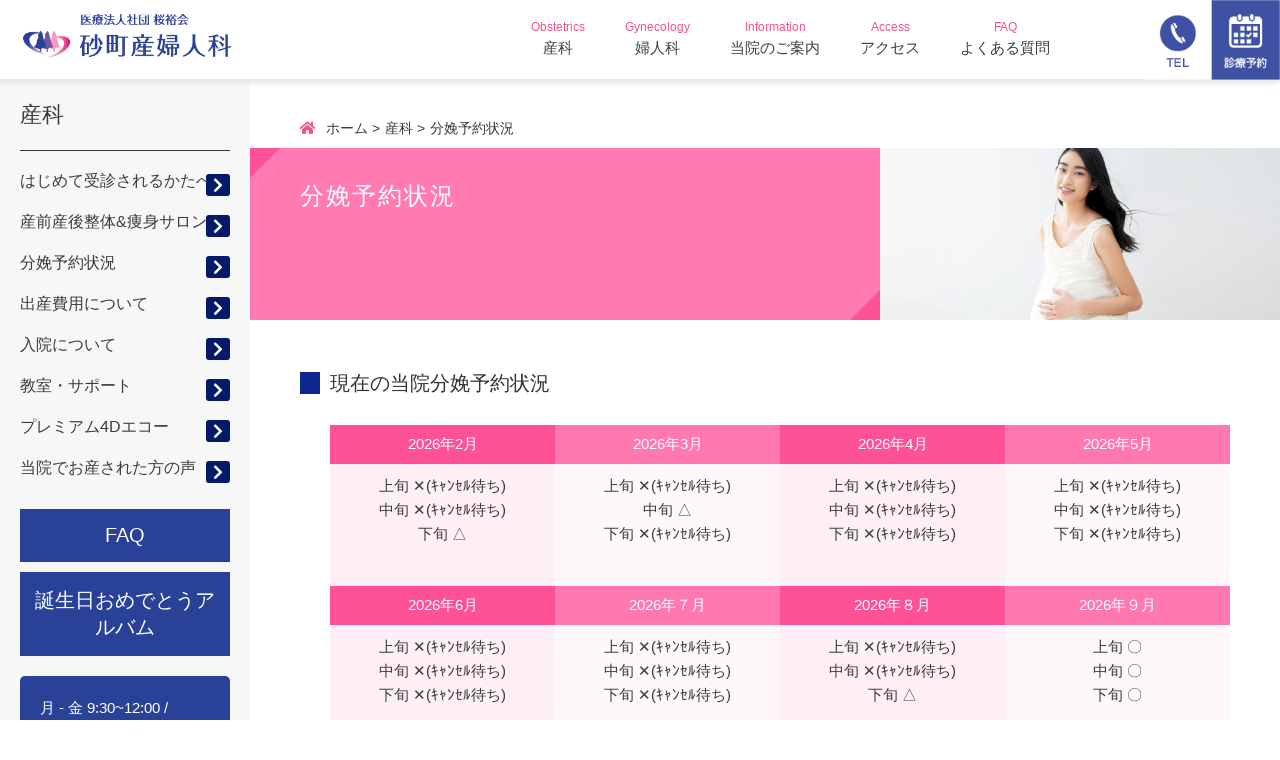

--- FILE ---
content_type: text/html; charset=UTF-8
request_url: https://sunamachi-gyne.com/obstetrics/delivery-reservation
body_size: 7393
content:
<!DOCTYPE html>
<html lang="ja"
	prefix="og: https://ogp.me/ns#"  class="no-js">
<head>
<!-- title -->
<title itemprop="name">分娩予約状況 | 東京都江東区の砂町産婦人科｜24時間365日無痛分娩を提供</title>
	<meta charset="utf-8" />
	<meta name="viewport" content="width=device-width, initial-scale=1" />
	<link rel="stylesheet" href="https://sunamachi-gyne.com/wp-content/themes/sunamachi/css/style.css?v2026/01/23 02:34">
    <link rel="stylesheet" href="https://sunamachi-gyne.com/wp-content/themes/sunamachi/css/drawer.css?v2026/01/23 02:34">
	<link rel="stylesheet" href="https://sunamachi-gyne.com/wp-content/themes/sunamachi/css/responsive.css?v2026/01/23 02:34">
    <link rel="stylesheet" href="https://sunamachi-gyne.com/wp-content/themes/sunamachi/css/slider-pro.min.css"/>
	<link rel="stylesheet" href="https://use.fontawesome.com/releases/v5.0.13/css/all.css" integrity="sha384-DNOHZ68U8hZfKXOrtjWvjxusGo9WQnrNx2sqG0tfsghAvtVlRW3tvkXWZh58N9jp" crossorigin="anonymous">
    <script src="https://kit.fontawesome.com/7e93d21579.js" crossorigin="anonymous"></script>
<script src="//ajax.googleapis.com/ajax/libs/jquery/1.12.0/jquery.min.js"></script>
<script src="https://sunamachi-gyne.com/wp-content/themes/sunamachi/js/pause.js"></script>


<script>
$(function(){
    var setElm = $('.loopSlider'),
    slideSpeed = 10000;

    setElm.each(function(){
        var self = $(this),
        selfWidth = self.innerWidth(),
        findUl = self.find('ul'),
        findLi = findUl.find('li'),
        listWidth = findLi.outerWidth(),
        listCount = findLi.length,
        loopWidth = listWidth * listCount;

        findUl.wrapAll('<div class="loopSliderWrap" />');
        var selfWrap = self.find('.loopSliderWrap');

        if(loopWidth > selfWidth){
            findUl.css({width:loopWidth}).clone().appendTo(selfWrap);

            selfWrap.css({width:loopWidth*2});

            function loopMove(){
                selfWrap.animate({left:'-' + (loopWidth) + 'px'},slideSpeed*listCount,'linear',function(){
                    selfWrap.css({left:'0'});
                    loopMove();
                });
            };
            loopMove();

            setElm.hover(function() {
                selfWrap.pause();
            }, function() {
                selfWrap.resume();
            });
        }
    });
});
</script>

    
    <!-- HTML5 shim and Respond.js for IE8 support of HTML5 elements and media queries -->
    <!--[if lt IE 9]>
      <script src="https://oss.maxcdn.com/html5shiv/3.7.2/html5shiv.min.js"></script>
      <script src="https://oss.maxcdn.com/respond/1.4.2/respond.min.js"></script>
    <![endif]-->
<!-- Global site tag (gtag.js) - Google Analytics -->
<script async src="https://www.googletagmanager.com/gtag/js?id=UA-127216633-2"></script>
<script>
  window.dataLayer = window.dataLayer || [];
  function gtag(){dataLayer.push(arguments);}
  gtag('js', new Date());

  gtag('config', 'UA-127216633-2');
</script>
	
<!-- All in One SEO Pack 3.2.10 によって Michael Torbert の Semper Fi Web Design[103,164] -->
<meta name="description"  content="○＝予約受付中 △＝残りわずか　×＝予約締切 お問い合わせ 受付時間 03-5635-1103 平日：09:00～12:00 / 14:30～17：00 土曜：09:00～12:00 / 14:30～17：00 ※上記時間以外のお問い合わせは受付いたしかねます。" />

<script type="application/ld+json" class="aioseop-schema">{"@context":"https://schema.org","@graph":[{"@type":"Organization","@id":"https://sunamachi-gyne.com/#organization","url":"https://sunamachi-gyne.com/","name":"\u6771\u4eac\u90fd\u6c5f\u6771\u533a\u306e\u7802\u753a\u7523\u5a66\u4eba\u79d1\uff5c24\u6642\u9593365\u65e5\u7121\u75db\u5206\u5a29\u3092\u63d0\u4f9b","sameAs":[]},{"@type":"WebSite","@id":"https://sunamachi-gyne.com/#website","url":"https://sunamachi-gyne.com/","name":"\u6771\u4eac\u90fd\u6c5f\u6771\u533a\u306e\u7802\u753a\u7523\u5a66\u4eba\u79d1\uff5c24\u6642\u9593365\u65e5\u7121\u75db\u5206\u5a29\u3092\u63d0\u4f9b","publisher":{"@id":"https://sunamachi-gyne.com/#organization"},"potentialAction":{"@type":"SearchAction","target":"https://sunamachi-gyne.com/?s={search_term_string}","query-input":"required name=search_term_string"}},{"@type":"WebPage","@id":"https://sunamachi-gyne.com/obstetrics/delivery-reservation#webpage","url":"https://sunamachi-gyne.com/obstetrics/delivery-reservation","inLanguage":"ja","name":"\u5206\u5a29\u4e88\u7d04\u72b6\u6cc1","isPartOf":{"@id":"https://sunamachi-gyne.com/#website"},"datePublished":"2020-02-07T06:11:39+00:00","dateModified":"2026-01-20T01:58:58+00:00"}]}</script>
<link rel="canonical" href="https://sunamachi-gyne.com/obstetrics/delivery-reservation" />
<meta property="og:type" content="article" />
<meta property="og:title" content="分娩予約状況 | 東京都江東区の砂町産婦人科｜24時間365日無痛分娩を提供" />
<meta property="og:description" content="○＝予約受付中 △＝残りわずか　×＝予約締切 お問い合わせ 受付時間 03-5635-1103 平日：09:00～12:00 / 14:30～17：00 土曜：09:00～12:00 / 14:30～17：00 ※上記時間以外のお問い合わせは受付いたしかねます。" />
<meta property="og:url" content="https://sunamachi-gyne.com/obstetrics/delivery-reservation" />
<meta property="og:site_name" content="砂町産婦人科" />
<meta property="og:image" content="https://xs127856.xsrv.jp/wp-content/uploads/2019/10/ogp.jpg" />
<meta property="article:published_time" content="2020-02-07T06:11:39Z" />
<meta property="article:modified_time" content="2026-01-20T01:58:58Z" />
<meta property="og:image:secure_url" content="https://xs127856.xsrv.jp/wp-content/uploads/2019/10/ogp.jpg" />
<meta name="twitter:card" content="summary" />
<meta name="twitter:title" content="分娩予約状況 | 東京都江東区の砂町産婦人科｜24時間365日無痛分娩を提供" />
<meta name="twitter:description" content="○＝予約受付中 △＝残りわずか　×＝予約締切 お問い合わせ 受付時間 03-5635-1103 平日：09:00～12:00 / 14:30～17：00 土曜：09:00～12:00 / 14:30～17：00 ※上記時間以外のお問い合わせは受付いたしかねます。" />
<meta name="twitter:image" content="https://xs127856.xsrv.jp/wp-content/uploads/2019/10/ogp.jpg" />
<!-- All in One SEO Pack -->
<link rel='dns-prefetch' href='//s.w.org' />
<link rel='stylesheet' id='wp-block-library-css'  href='https://sunamachi-gyne.com/wp-includes/css/dist/block-library/style.min.css?ver=5.2.19' type='text/css' media='all' />
<link rel='shortlink' href='https://sunamachi-gyne.com/?p=4125' />
<!-- Favicon Rotator -->
<link rel="shortcut icon" href="https://sunamachi-gyne.com/wp-content/uploads/2019/10/favicon-1.png" />
<link rel="apple-touch-icon-precomposed" href="https://sunamachi-gyne.com/wp-content/uploads/2019/10/set-1.jpg" />
<!-- End Favicon Rotator -->
		<style type="text/css" id="wp-custom-css">
			div#ez-toc-container {
    padding: 0;
    border-radius: 0;
    border: 1px solid #eee;
}

.ez-toc-title-container {
    padding: 10px 15px;
    font-size: 1.6rem;
    font-weight: 600;
    position: relative;
    border-bottom: 1px solid #eee;
    margin-bottom: 20px;
}

.ez-toc-title {
}

.ez-toc-title::before {
font-family: "Font Awesome 5 Free";
    content: '\f03a';
    font-weight: bold;
    color: #333;
    margin-right: 10px;
}

div#ez-toc-container ul li {
    padding: 0px 25px 15px;
    display: block;
    scroll-behavior: smooth;
}


/*
「ライン公式アカウント」を非表示
 */
.home .topsec02 .row .fullcolumn a{
    display: none;
}

/* オンライン診療の文章を非表示 */
.fullcolumn.center h2 {
	display: none;
}
/* ホバーで”現在休止中” */

.column25 h3:nth-child(2) {
	top: 130%;
}
.column25 h3:nth-child(1) {
	top: 50%;
}
.column25.panel05 a:hover h3:nth-child(1){
    background-color: #ff7bb1;
    color: #fff;
    padding: 10px 30px;
    top: -100%;
}
.column25.panel05 .imgwrap:hover h3:nth-child(2){
    background-color: #ff7bb1;
    color: #fff;
    padding: 10px 30px;
    top: 50%;
}

.column25.panel05 .for-sp {
	display: none;
}

@media screen and (max-width:480px) {
	.column25.panel05 h3 {
		top: 0;
		padding-top: 70%;
	}
	.column25.panel05 .for-sp {
		display: block;
	}
}
/* クリック無効化 */
.column25.panel05 a{
	display:block;
}
.column25.panel05 a:active{
	pointer-events:none;
}
.max500.alignnone.size-full.wp-image-3747 {
	pointer-events:none;
}

/*  バナークリック領域*/
.pagecontent a{
	display:inline-block;
}
/* ママリスバナーのシャドウ */
.mamariss-topBanner img {
	box-shadow: 2px 2px 8px;
		border-radius: 5px;
	
}
.under_news-text:before {
	content:"\f77d";
	font-weight: 900;
	font-family: "Font Awesome 5 Free";
}

.bunbencontent.alignC p:nth-child(2) {
	display:none;
}

element.style {
}
@media screen and (min-width: 512px){
	.ml130 {
		margin-left: 130px;
	}
}		</style>
		</head>
<body class="page-template page-template-page-bunben page-template-page-bunben-php page page-id-4125 page-child parent-pageid-5">
<div id="barba-wrapper" aria-live="polite">
<div class="barba-container">
        <header class="navia">
<div class="wrapinner headnav">
<div class="header-logo"><a href="https://sunamachi-gyne.com/"><img src="https://sunamachi-gyne.com/wp-content/themes/sunamachi/img/newlogo.png" alt="砂町産婦人科" /></a></div>

<div class="head_nav">
    <ul>
        <li><a href="https://sunamachi-gyne.com/obstetrics">
            <span class="nav_en">Obstetrics</span>
            <span class="nav_name">産科</span>
        </a><ul class="child">

    <!--<li><a href="https://sunamachi-gyne.com/obstetrics">産科</a></li>-->
<li><a href="https://sunamachi-gyne.com/obstetrics/first">はじめて受診されるかたへ</a></li>
<li><a href="https://sunamachi-gyne.com/obstetrics/mamariss-salon">産前産後整体&痩身サロン</a></li>		
<li><a href="https://sunamachi-gyne.com/obstetrics/price">出産費用について</a></li>
<!--<li><a href="https://sunamachi-gyne.com//obstetrics/benefits">当院での分娩特典</a></li>-->
<li><a href="https://sunamachi-gyne.com//obstetrics/delivery-reservation"><span class="clpay-left">分娩予約状況</span></a><li>
<li><a href="https://sunamachi-gyne.com/obstetrics/admit">入院について</a></li>
<li><a href="https://sunamachi-gyne.com/obstetrics/support">教室・サポート</a></li>
<li><a href="https://sunamachi-gyne.com/obstetrics/4d-echo">プレミアム4Dエコー</a></li>
<li><a href="https://sunamachi-gyne.com/voice">当院でお産された方の声</a></li>
</ul></li>
        <li><a href="https://sunamachi-gyne.com//gynecology/">
            <span class="nav_en">Gynecology</span>
            <span class="nav_name">婦人科</span>
        </a><ul class="child">
<li><a href="https://sunamachi-gyne.com/gynecology/pill_prescription">ピル処方</a></li>
<li><a href="https://sunamachi-gyne.com/gynecology/abortion-surgery">中絶手術</a></li>
<li><a href="https://sunamachi-gyne.com/gynecology/bridal-check">ブライダルチェック</a></li>
<li><a href="https://sunamachi-gyne.com/gynecology/cervical-cancer-screening">子宮頸がん検診</a></li>
<li><a href="https://sunamachi-gyne.com/gynecology/sexually-transmitted-infection-test">性感染症検査</a></li>
<li><a href="https://sunamachi-gyne.com/gynecology/hpv">HPV ヒトパピローマ検診</a></li>
<li><a href="https://sunamachi-gyne.com/gynecology/cervical-cancer-prevention-vaccine">子宮頸がん予防ワクチン</a></li>
<li><a href="https://sunamachi-gyne.com/gynecology/endometriosis">子宮内膜症</a></li>
</ul>
</li>
        <li><a href="https://sunamachi-gyne.com/information/">
            <span class="nav_en">Information</span>
            <span class="nav_name">当院のご案内</span>
        </a></li>
        <li><a href="https://sunamachi-gyne.com/information/access/">
            <span class="nav_en">Access</span>
            <span class="nav_name">アクセス</span>
        </a></li>
        <li><a href="https://sunamachi-gyne.com/faq/" rel="noopener noreferrer">
            <span class="nav_en">FAQ</span>
            <span class="nav_name">よくある質問</span>
        </a></li>
    </ul>


</div>

<div class="head_subnav">
    <div class="head_tel"><a href="tel:0356351103"><img src="https://sunamachi-gyne.com/wp-content/themes/sunamachi/img/tel2.png"></a></div>
    <div class="header-link">
        <ul>
          <li class="reservation"><a href="https://yoyaku.atlink.jp/sunamachi-gyne/" target="_blank" rel="noopener noreferrer"><div></div><span>診療予約</span></a></li>
        </ul>
      </div>
</div>
<div class="head_smpnav">
  <ul>
    <li>
      <a href="tel:0356351103"><img src="https://sunamachi-gyne.com/wp-content/themes/sunamachi/img/smp_nav01.png"></a>
    </li>
    <!--<li>
      <a href="https://sunamachi-gyne.com/information/contact"><img src="https://sunamachi-gyne.com/wp-content/themes/sunamachi/img/smp_nav02.png"></a>
    </li>-->
    <li>
      <a href="https://yoyaku.atlink.jp/sunamachi-gyne/" target="_blank" rel="noopener noreferrer"><img src="https://sunamachi-gyne.com/wp-content/themes/sunamachi/img/smp_nav03.png"></a>
    </li>
  </ul>
</div>

</div>
<!-- ドロワ -->
<div class="pure-container" data-effect="pure-effect-scaleRotate">
<input type="checkbox" id="pure-toggle-right" class="pure-toggle" data-toggle="right"/>
<label class="pure-toggle-label" for="pure-toggle-right" data-toggle-label="right"><span class="pure-toggle-icon"></span></label>
<nav class="pure-drawer" data-position="right">
    <ul>
        <li><a href="https://sunamachi-gyne.com/obstetrics">
            <span class="nav_name">産科</span>
        </a></li>
        <li><a href="https://sunamachi-gyne.com/gynecology/">
            <span class="nav_name">婦人科</span>
        </a></li>
        <li><a href="https://epidural-labor.sunamachi-gyne.com/" target="_blank">
            <span class="nav_name">無痛分娩</span>
        </a></li>
        <li><a href="https://sunamachi-gyne.com/gynecology/cervical-cancer-screening">
            <span class="nav_name">子宮がん</span>
        </a></li>
        <li><a href="https://sunamachi-gyne.com/gynecology/endometriosis">
            <span class="nav_name">子宮内膜症</span>
        </a></li>
        <li><a href="https://sunamachi-gyne.com/emergency-outpatient">
            <span class="nav_name">アフターピル外来</span>
        </a></li>
        <li><a href="https://sunamachi-gyne.com/gynecology/bridal-check">
            <span class="nav_name">ブライダルチェック</span>
        </a></li>
        <!--<li><a href="https://sunamachi-gyne.com/obstetrics/admit#index_id2">
            <span class="nav_name">子連れ入院</span>-->
        </a></li>
        <li><a href="https://sunamachi-gyne.com/obstetrics/first#tsukisoi">
            <span class="nav_name">立ち合い分娩</span>
        </a></li>
        <li><a href="https://sunamachi-gyne.com/obstetrics/support#index_id1">
            <span class="nav_name">産後ケア</span>
        </a></li>
        <li><a href="https://sunamachi-gyne.com/information/">
            <span class="nav_name">当院のご案内</span>
        </a></li>
        <li><a href="https://sunamachi-gyne.com/information/access/">
            <span class="nav_name">アクセス</span>
        </a></li>
        <li><a href="https://sunamachi-gyne.com/gynecology/abortion-surgery">
            <span class="nav_name">中絶相談</span>
        </a></li>
        <li><a href="https://sunamachi-gyne.com/obstetrics/support">
            <span class="nav_name">各種教室</span>
        </a></li>
        <li><a href="https://sunamachi-gyne.com/obstetrics/admit#index_id1">
            <span class="nav_name">入院食</span>
        </a></li>
        <li><a href="https://sunamachi-gyne.com/obstetrics/price">
            <span class="nav_name">出産費用</span>
        </a></li>
        <li><a href="https://sunamachi-gyne.com/obstetrics/4d-echo">
            <span class="nav_name">4D エコー</span></a></li>

    </ul>
</nav>
<label class="pure-overlay" for="pure-toggle-right" data-overlay="right"></label>
</div>
<!-- ドロワ -->
    </header><section class="pagebody obstetrics">
<div class="wrapinner">
<div class="maincol">
            <div id="breadcrumb"><ul><li><a href="https://sunamachi-gyne.com"><span>ホーム</span></a></li><li><a href="https://sunamachi-gyne.com/obstetrics"><span>産科</span></a></li><li><span>分娩予約状況</span></li></ul></div>        <div class="pagetitle">
    <div class="pagetitle-text"><h1>分娩予約状況</h1>
    	<div class="pagetitle-sub"></div>
    </div>
    <div class="pagetitle-photo">
    	<img src="https://sunamachi-gyne.com/wp-content/themes/sunamachi/img/sec01_pict1_1.jpg">
    </div>
    </div>
    <div class="pagecontent">

<ul class="pagebody-list">

    <!--<li class="list-title"><a href="https://sunamachi-gyne.com/obstetrics">産科</a></li>-->
<li class="page_item page-item-37"><a href="https://sunamachi-gyne.com/obstetrics/first">はじめて受診されるかたへ</a></li>
<li class="page_item page-item-5677"><a href="https://sunamachi-gyne.com/obstetrics/mamariss-salon">産前産後整体&#038;痩身サロン</a></li>
<li class="page_item page-item-4125 current_page_item"><a href="https://sunamachi-gyne.com/obstetrics/delivery-reservation" aria-current="page">分娩予約状況</a></li>
<li class="page_item page-item-39"><a href="https://sunamachi-gyne.com/obstetrics/price">出産費用について</a></li>
<li class="page_item page-item-41"><a href="https://sunamachi-gyne.com/obstetrics/admit">入院について</a></li>
<li class="page_item page-item-43"><a href="https://sunamachi-gyne.com/obstetrics/support">教室・サポート</a></li>
<li class="page_item page-item-46"><a href="https://sunamachi-gyne.com/obstetrics/4d-echo">プレミアム4Dエコー</a></li>
<li><a href="https://sunamachi-gyne.com/voice">当院でお産された方の声</a></li>
</ul>


<div id="mokuji">
<div class="mokuji-title"><i class="fas fa-list"></i> 目次</div>
</div>

<div class="row">
<div class="fullcolumn">
<h2>現在の当院分娩予約状況</h2>

<div class="bunbenschedule">
<div class="yoyakuloop">
<span class="bunbenttl alignC">2026年2月</span>
<span class="bunbencontent alignC"><p>上旬 ✕(ｷｬﾝｾﾙ待ち)<br />
中旬 ✕(ｷｬﾝｾﾙ待ち)<br />
下旬 △</p>
</span>
</div>
<div class="yoyakuloop">
<span class="bunbenttl alignC">2026年3月</span>
<span class="bunbencontent alignC"><p>上旬 ✕(ｷｬﾝｾﾙ待ち)<br />
中旬 △<br />
下旬 ✕(ｷｬﾝｾﾙ待ち)</p>
</span>
</div>
<div class="yoyakuloop">
<span class="bunbenttl alignC">2026年4月</span>
<span class="bunbencontent alignC"><p>上旬 ✕(ｷｬﾝｾﾙ待ち)<br />
中旬 ✕(ｷｬﾝｾﾙ待ち)<br />
下旬 ✕(ｷｬﾝｾﾙ待ち)</p>
</span>
</div>
<div class="yoyakuloop">
<span class="bunbenttl alignC">2026年5月</span>
<span class="bunbencontent alignC"><p>上旬 ✕(ｷｬﾝｾﾙ待ち)<br />
中旬 ✕(ｷｬﾝｾﾙ待ち)<br />
下旬 ✕(ｷｬﾝｾﾙ待ち)</p>
</span>
</div>
<div class="yoyakuloop">
<span class="bunbenttl alignC">2026年6月</span>
<span class="bunbencontent alignC"><p>上旬 ✕(ｷｬﾝｾﾙ待ち)<br />
中旬 ✕(ｷｬﾝｾﾙ待ち)<br />
下旬 ✕(ｷｬﾝｾﾙ待ち)</p>
</span>
</div>
<div class="yoyakuloop">
<span class="bunbenttl alignC">2026年７月</span>
<span class="bunbencontent alignC"><p>上旬 ✕(ｷｬﾝｾﾙ待ち)<br />
中旬 ✕(ｷｬﾝｾﾙ待ち)<br />
下旬 ✕(ｷｬﾝｾﾙ待ち)</p>
</span>
</div>
<div class="yoyakuloop">
<span class="bunbenttl alignC">2026年８月</span>
<span class="bunbencontent alignC"><p>上旬 ✕(ｷｬﾝｾﾙ待ち)<br />
中旬 ✕(ｷｬﾝｾﾙ待ち)<br />
下旬 △</p>
</span>
</div>
<div class="yoyakuloop">
<span class="bunbenttl alignC">2026年９月</span>
<span class="bunbencontent alignC"><p>上旬 〇<br />
中旬 〇<br />
下旬 〇</p>
</span>
</div>
</div>


</div>
</div>

      <!-- Blog Area -->
              <div class="row">
<div class="fullcolumn">
<div style="border: 5px solid #FF6699; padding: 10px; border-radius: 5px;">○＝予約受付中　　△＝残りわずか　×＝予約締切</div>
</div>
&nbsp;
<div class="row">

&nbsp;

</div>
<div></div>
<div class="row">
<h3><i class="fas fa-phone"></i>お問い合わせ</h3>
<div class="contact-info-box btm_32 clearfix">
<h3>受付時間</h3>
<span data-action="call" data-tel="0356351103"><strong>03-5635-1103</strong></span>
<ul>
 	<li>平日：09:00～12:00 / 14:30～17：00</li>
 	<li>土曜：09:00～12:00 / 14:30～17：00</li>
</ul>
※上記時間以外のお問い合わせは受付いたしかねます。

&nbsp;

</div>
<!--
<div class="row"><a href="https://sunamachi-gyne.com/campaign"><img class="alignnone size-full wp-image-4636" src="https://sunamachi-gyne.com/wp-content/uploads/2020/07/テストバナー.jpg" alt="早割りキャンペーン" width="649" height="185" srcset="https://sunamachi-gyne.com/wp-content/uploads/2020/07/テストバナー.jpg 649w, https://sunamachi-gyne.com/wp-content/uploads/2020/07/テストバナー-300x86.jpg 300w, https://sunamachi-gyne.com/wp-content/uploads/2020/07/テストバナー-320x91.jpg 320w" sizes="(max-width: 649px) 100vw, 649px" /></a></div>
-->

</div>
</div>              </div>
</div>
<div class="sidebar">
<div class="child-list">
<div class="sidetitle"><a href="https://sunamachi-gyne.com/obstetrics">産科</a></div>
<ul class="category-list">

    <!--<li class="list-title"><a href="https://sunamachi-gyne.com/obstetrics">産科</a></li>-->
<li class="page_item page-item-37"><a href="https://sunamachi-gyne.com/obstetrics/first">はじめて受診されるかたへ</a></li>
<li class="page_item page-item-5677"><a href="https://sunamachi-gyne.com/obstetrics/mamariss-salon">産前産後整体&#038;痩身サロン</a></li>
<li class="page_item page-item-4125 current_page_item"><a href="https://sunamachi-gyne.com/obstetrics/delivery-reservation" aria-current="page">分娩予約状況</a></li>
<li class="page_item page-item-39"><a href="https://sunamachi-gyne.com/obstetrics/price">出産費用について</a></li>
<li class="page_item page-item-41"><a href="https://sunamachi-gyne.com/obstetrics/admit">入院について</a></li>
<li class="page_item page-item-43"><a href="https://sunamachi-gyne.com/obstetrics/support">教室・サポート</a></li>
<li class="page_item page-item-46"><a href="https://sunamachi-gyne.com/obstetrics/4d-echo">プレミアム4Dエコー</a></li>
<li><a href="https://sunamachi-gyne.com/voice">当院でお産された方の声</a></li>
<!-- <li><a href="#">当院での分娩特典<span class="preparation">準備中</span></a></li> -->
</ul>
</div>

<div class="sidebnr">
<a class="side-faq" href="https://sunamachi-gyne.com/faq/">FAQ</a>
<a class="side-fb" href="https://www.facebook.com/sunamachigyne/" target="_blank" rel="noopener noreferrer">誕生日おめでとうアルバム</a>
</div>

<div class="row sideinfo">
<div class="fullcolumn">
			<p>月 - 金 9:30~12:00 / 14:30~17:00<br>
土 9:30~12:00 / 14:30~16:00<br>
〒136-0076 東京都江東区南砂4-2-13<br>
TEL：03-5635-1103<br>
<a href="https://sunamachi-gyne.com/information/access/"><span class="maplink">MAP <i class="fas fa-chevron-circle-right"></i></span></a></p>

		<a class="imga" href="tel:0356351103"><img src="https://sunamachi-gyne.com/wp-content/themes/sunamachi/img/foottel.png" alt="tel:0356351103"></a>
<ul>
	<li><a href="https://yoyaku.atlink.jp/sunamachi-gyne/" target="_blank" rel="noopener noreferrer">診療予約  <i class="fas fa-chevron-circle-right"></i></a></li>
</ul>
</div>
</div>

</div></div>
</section>
<section class="topsec04">
<div class="row">
<div class="fullcolumn center">
<h2>まずはご相談ください。</h2>
</div>
</div>
<!--row end-->
<div class="row">
<div class="column33">
			<p>月 - 金 9:30~12:00 / 14:30~17:00<br>
〒136-0076 東京都江東区南砂4-2-13<br>
TEL：03-5635-1103<br>
<a href="https://sunamachi-gyne.com/information/access/"><span class="maplink">MAP <i class="fas fa-chevron-circle-right"></i></span></a></p>
</div>
<div class="column33">
		<a class="telnum" href="tel:0356351103"><img src="https://sunamachi-gyne.com/wp-content/themes/sunamachi/img/foottel.png" alt="tel:0356351103"></a>
</div>
<div class="column33">
<ul>
	<!--<li><a href="https://sunamachi-gyne.com/information/contact">お問合せ  <i class="fas fa-chevron-circle-right"></i></a></li>-->
	<li><a href="https://yoyaku.atlink.jp/sunamachi-gyne/" target="_blank" rel="noopener noreferrer">診療予約  <i class="fas fa-chevron-circle-right"></i></a></li>
</ul>
</div>
</div>
<!--row end-->
</section>
<!-- sec01end-->

<footer>
<div class="wrapinner">
<div class="fullcolumn">
	<ul class="column25">
		<li><a href="https://sunamachi-gyne.com/information">当院のご案内</a></li>
		<li><a href="https://sunamachi-gyne.com/information/message">ごあいさつ</a></li>
		<li><a href="https://sunamachi-gyne.com/information/facility">施設案内</a></li>
		<li><a href="https://sunamachi-gyne.com/information/access">地図・アクセス</a></li>
		<li><a href="https://sunamachi-gyne.com/information/contact">お問い合わせ・予約</a></li>
	</ul>
	<ul class="column25">
		<li><a href="https://sunamachi-gyne.com/obstetrics">産科のご案内</a></li>
		<li><a href="https://sunamachi-gyne.com/obstetrics/first">はじめて受診されるかたへ</a></li>
		<li><a href="https://sunamachi-gyne.com/obstetrics/price">出産費用について</a></li>
		<li><a href="https://sunamachi-gyne.com/obstetrics/admit">入院について</a></li>
		<li><a href="https://sunamachi-gyne.com/obstetrics/support">教室・サポート</a></li>
		<li><a href="https://sunamachi-gyne.com/obstetrics/4d-echo">プレミアム4D エコー</a></li>
		<li><a href="https://sunamachi-gyne.com/voice">当院でお産された方の声</a></li>
	</ul>
	<ul class="column25">
<li><a href="https://sunamachi-gyne.com/gynecology">婦人科のご案内</a></li>
<li><a href="https://sunamachi-gyne.com/gynecology/pill_prescription">ピル処方</a></li>
<li><a href="https://sunamachi-gyne.com/gynecology/abortion-surgery">中絶手術</a></li>
<li><a href="https://sunamachi-gyne.com/gynecology/bridal-check">ブライダルチェック</a></li>
<li><a href="https://sunamachi-gyne.com/gynecology/cervical-cancer-screening">子宮頸がん検診</a></li>
<li><a href="https://sunamachi-gyne.com/gynecology/sexually-transmitted-infection-test">性感染症検査</a></li>
<li><a href="https://sunamachi-gyne.com/gynecology/hpv">HPV ヒトパピローマ検診</a></li>
<li><a href="https://sunamachi-gyne.com/gynecology/cervical-cancer-prevention-vaccine">子宮頸がん予防ワクチン</a></li>
<li><a href="https://sunamachi-gyne.com/gynecology/endometriosis">子宮内膜症</a></li>
	</ul>
	<ul class="column25">
		<li><a href="https://sunamachi-gyne.com/emergency-outpatient">アフターピル外来</a></li>
		<li><div class="sns">
		<a href="https://www.facebook.com/sunamachigyne/" target="_blank"><img src="https://sunamachi-gyne.com/wp-content/themes/sunamachi/img/sns_fb.png" alt="Facebook"></a>
		<a href="https://www.instagram.com/sunamachi_obg/" target="_blank"><img src="https://sunamachi-gyne.com/wp-content/uploads/2023/08/insta_logo.png" alt="Instagram"></a>
		<!--<a href="https://line.me/R/ti/p/%40571sywke" target="_blank"><img src="https://sunamachi-gyne.com/wp-content/themes/sunamachi/img/sns_line.png" alt="LINE"></a>-->
	</div></li>
	</ul>
</div>
</div>
<div class="footend">
<div class="wrapinner">
<div class="halfcolumn">
<div class="footlogo"><a href="https://sunamachi-gyne.com/"><img src="https://sunamachi-gyne.com/wp-content/themes/sunamachi/img/footlogo.png" alt="砂町産婦人科" /></a></div>
</div>
<div class="halfcolumn">
<div class="copylight2">Copyright © 砂町産婦人科 All rights reserved.</div>
</div>
</div>
</div>
</footer>
</div>
</div>

  <script src="https://sunamachi-gyne.com/wp-content/themes/sunamachi/js/scroll-active.js"></script>
  <script src="https://sunamachi-gyne.com/wp-content/themes/sunamachi/js/mokuji.js"></script>
</body>
</html>
</div>
</div>

  <script src="//ajax.googleapis.com/ajax/libs/jquery/1.7.0/jquery.min.js"></script>
  <script src="https://sunamachi-gyne.com/wp-content/themes/sunamachi/js/scroll-active.js"></script>
</body>
</html>

--- FILE ---
content_type: text/css
request_url: https://sunamachi-gyne.com/wp-content/themes/sunamachi/css/drawer.css?v2026/01/23%2002:34
body_size: 9290
content:
/**************
## Animation ##
**************/
/************
## Toggler ##
************/
/***********
## Drawer ##
***********/
/***********
## Pusher ##
***********/
/*******************
## Pusher Overlay ##
*******************/
/**************
## Variables ##
**************/
/*************
## Required ##
*************/
html, body {
  height: 100%; }


/**************
## Container ##
**************/
.pure-container {
  height: 100%;
  -webkit-overflow-scrolling: touch; }

.pure-container ul{
  list-style: none;
  margin-top: 70px;
}

.pure-container ul li {
    margin: 2px 1%;
    padding: 0;
    width: 48%;
    display: inline-block;
    float: left;
}

.pure-container ul li a {
    background-color: #fff;
    display: block;
    color: #565656;
    text-align: left;
    padding: 12px 15px;
    border-radius: 2px;
}

/************
## Toggler ##
************/
.pure-toggle {
  left: -9999px;
  position: absolute;
  top: -9999px; }
  .pure-toggle:focus ~ .pure-toggle-label {
    border-color: #EF877F;
    color: #EF877F; }

.pure-toggle-label {
  display: none;
  cursor: pointer;
  display: block;
  position: fixed;
  top: 0px;
  z-index: 99;
  background: #2c3b4f;
  width: 74px;
  height: 74px;
  transition: all 400ms ease-in-out;
  -webkit-user-select: none;
  -moz-user-select: none;
  -ms-user-select: none;
  -o-user-select: none;
  user-select: none;
  -webkit-tap-highlight-color: transparent;
}

  .pure-toggle-label:hover {
    border-color: #0087cd;
    color: #EF877F; }
    .pure-toggle-label:hover .pure-toggle-icon,
    .pure-toggle-label:hover .pure-toggle-icon:before,
    .pure-toggle-label:hover .pure-toggle-icon:after {
      background-color: #0087cd; }
  .pure-toggle-label:active {
    -webkit-tap-highlight-color: transparent; }
  .pure-toggle-label .pure-toggle-icon,
  .pure-toggle-label .pure-toggle-icon:before,
  .pure-toggle-label .pure-toggle-icon:after {
    position: absolute;
    top: 54%;
    left: 50%;
    height: 4px;
    width: 34px;
    cursor: pointer;
    background: #afafaf;
    display: block;
    content: '';
    transition: all 500ms ease-in-out; }
  .pure-toggle-label .pure-toggle-icon {
    transform: translate3d(-50%, -4px, 0);
    -webkit-transform: translate3d(-50%, -4px, 0); }
  .pure-toggle-label .pure-toggle-icon:before {
    transform: translate3d(-50%, -14px, 0);
    -webkit-transform: translate3d(-50%, -14px, 0); }
  .pure-toggle-label .pure-toggle-icon:after {
    transform: translate3d(-50%, 10px, 0);
    -webkit-transform: translate3d(-50%, 10px, 0); }

.pure-toggle-label[data-toggle-label='left'] {
  left: 15px;
  right: auto; }

.pure-toggle-label[data-toggle-label='right'] {
  right: 0px;
  left: auto; }

.pure-toggle-label[data-toggle-label='top'] {
  left: 50%;
  -webkit-transform: translate3d(-50%, 0, 0);
  transform: translate3d(-50%, 0, 0); }

.pure-toggle[data-toggle='left']:checked ~ .pure-toggle-label:not([data-toggle-label='left']),
.pure-toggle[data-toggle='right']:checked ~ .pure-toggle-label:not([data-toggle-label='right']),
.pure-toggle[data-toggle='top']:checked ~ .pure-toggle-label:not([data-toggle-label='top']) {
  opacity: 0;
  z-index: -1; }

.pure-toggle[data-toggle='left']:checked ~ .pure-toggle-label[data-toggle-label='left'],
.pure-toggle[data-toggle='right']:checked ~ .pure-toggle-label[data-toggle-label='right'],
.pure-toggle[data-toggle='top']:checked ~ .pure-toggle-label[data-toggle-label='top'] {
  border-color: #EF877F;
  color: #EF877F; }
  .pure-toggle[data-toggle='left']:checked ~ .pure-toggle-label[data-toggle-label='left'] .pure-toggle-icon,
  .pure-toggle[data-toggle='right']:checked ~ .pure-toggle-label[data-toggle-label='right'] .pure-toggle-icon,
  .pure-toggle[data-toggle='top']:checked ~ .pure-toggle-label[data-toggle-label='top'] .pure-toggle-icon {
    background-color: transparent; }
  .pure-toggle[data-toggle='left']:checked ~ .pure-toggle-label[data-toggle-label='left'] .pure-toggle-icon:before,
  .pure-toggle[data-toggle='left']:checked ~ .pure-toggle-label[data-toggle-label='left'] .pure-toggle-icon:after,
  .pure-toggle[data-toggle='right']:checked ~ .pure-toggle-label[data-toggle-label='right'] .pure-toggle-icon:before,
  .pure-toggle[data-toggle='right']:checked ~ .pure-toggle-label[data-toggle-label='right'] .pure-toggle-icon:after,
  .pure-toggle[data-toggle='top']:checked ~ .pure-toggle-label[data-toggle-label='top'] .pure-toggle-icon:before, .pure-toggle[data-toggle='top']:checked ~ .pure-toggle-label[data-toggle-label='top'] .pure-toggle-icon:after {
    top: 0; }
  .pure-toggle[data-toggle='left']:checked ~ .pure-toggle-label[data-toggle-label='left'] .pure-toggle-icon:before,
  .pure-toggle[data-toggle='right']:checked ~ .pure-toggle-label[data-toggle-label='right'] .pure-toggle-icon:before,
  .pure-toggle[data-toggle='top']:checked ~ .pure-toggle-label[data-toggle-label='top'] .pure-toggle-icon:before {
    transform: translateX(-50%) rotate(45deg);
    -webkit-transform: translateX(-50%) rotate(45deg); }
  .pure-toggle[data-toggle='left']:checked ~ .pure-toggle-label[data-toggle-label='left'] .pure-toggle-icon:after,
  .pure-toggle[data-toggle='right']:checked ~ .pure-toggle-label[data-toggle-label='right'] .pure-toggle-icon:after,
  .pure-toggle[data-toggle='top']:checked ~ .pure-toggle-label[data-toggle-label='top'] .pure-toggle-icon:after {
    transform: translateX(-50%) translateY(-10px) rotate(-45deg);
    -webkit-transform: translateX(-50%) translateY(-10px) rotate(-45deg);
    top: 10px; }

/***********
## Drawer ##
***********/
.pure-drawer {
  position: fixed;
  top: 0;
  left: 0;
  z-index: 1;
  padding: 10px;
  height: 100%;
  visibility: hidden;
  background-color: rgba(0,0,0,0.8);
  transition-property: all;
  transition-duration: 500ms;
  transition-timing-function: ease-out;
  width: 100%; }
  @media only screen and (min-width: 40.063em) {
    .pure-drawer {
      width: 50%; } }/*300px */
  @media only screen and (min-width: 64.063em) {
    .pure-drawer {
      width: 50%; } }/*300px */

.pure-drawer[data-position='right'] {
  left: auto;
  right: 0; }

.pure-drawer[data-position='top'] {
  height: 100%;
  width: 100%; }
  @media only screen and (min-width: 40.063em) {
    .pure-drawer[data-position='top'] {
      height: 100%; } }
  @media only screen and (min-width: 64.063em) {
    .pure-drawer[data-position='top'] {
      height: 100px; } }

/*********************
## Pusher Container ##
*********************/
.pure-pusher-container {
  position: relative;
  height: 100%;
  overflow: hidden; }

/***********
## Pusher ##
***********/
.pure-pusher {
  position: relative;
  height: 100%;
  overflow-y: auto;
  left: 0;
  z-index: 2;
  background-color: #fff;
  transition-property: transform;
  transition-duration: 500ms;
  transition-timing-function: ease-out; }

/*******************
## Pusher Overlay ##
*******************/
.pure-overlay {
  position: fixed;
  top: 0;
  bottom: 0;
  right: 0;
  width: 0;
  height: 0;
  opacity: 0;
  background-color: rgba(0, 0, 0, 0.4);
  transition-property: opacity;
  transition-duration: 500ms;
  transition-delay: 500ms;
  transition-timing-function: ease-in-out; }

.pure-toggle[data-toggle='left']:checked ~ .pure-overlay[data-overlay='left'] {
  left: 100%; }
  @media only screen and (min-width: 40.063em) {
    .pure-toggle[data-toggle='left']:checked ~ .pure-overlay[data-overlay='left'] {
      left: 50%; } }/*300px */
  @media only screen and (min-width: 64.063em) {
    .pure-toggle[data-toggle='left']:checked ~ .pure-overlay[data-overlay='left'] {
      left: 50%; } }/*300px */

.pure-toggle[data-toggle='right']:checked ~ .pure-overlay[data-overlay='right'] {
  right: 100%; }
  @media only screen and (min-width: 40.063em) {
    .pure-toggle[data-toggle='right']:checked ~ .pure-overlay[data-overlay='right'] {
      right: 50%; } }/*300px */
  @media only screen and (min-width: 64.063em) {
    .pure-toggle[data-toggle='right']:checked ~ .pure-overlay[data-overlay='right'] {
      right: 50%; } }/*300px */

.pure-toggle[data-toggle='top']:checked ~ .pure-overlay[data-overlay='top'] {
  top: 100%; }
  @media only screen and (min-width: 40.063em) {
    .pure-toggle[data-toggle='top']:checked ~ .pure-overlay[data-overlay='top'] {
      top: 100%; } }
  @media only screen and (min-width: 64.063em) {
    .pure-toggle[data-toggle='top']:checked ~ .pure-overlay[data-overlay='top'] {
      top: 100px; } }

.pure-toggle[data-toggle='left']:checked ~ .pure-overlay[data-overlay='left'],
.pure-toggle[data-toggle='right']:checked ~ .pure-overlay[data-overlay='right'],
.pure-toggle[data-toggle='top']:checked ~ .pure-overlay[data-overlay='top'] {
  width: 100%;
  height: 100%;
  opacity: 1;
  z-index: 2; }

/********************************
## Fallback for older browsers ##
********************************/
.no-csstransforms3d .pure-toggle[data-toggle='left']:checked ~ .pure-pusher-container .pure-pusher {
  left: 100%; }
  @media only screen and (min-width: 40.063em) {
    .no-csstransforms3d .pure-toggle[data-toggle='left']:checked ~ .pure-pusher-container .pure-pusher {
      left: 300px; } }
  @media only screen and (min-width: 64.063em) {
    .no-csstransforms3d .pure-toggle[data-toggle='left']:checked ~ .pure-pusher-container .pure-pusher {
      left: 300px; } }

.no-csstransforms3d .pure-toggle[data-toggle='right']:checked ~ .pure-pusher-container .pure-pusher {
  left: -100%; }
  @media only screen and (min-width: 40.063em) {
    .no-csstransforms3d .pure-toggle[data-toggle='right']:checked ~ .pure-pusher-container .pure-pusher {
      left: -300px; } }
  @media only screen and (min-width: 64.063em) {
    .no-csstransforms3d .pure-toggle[data-toggle='right']:checked ~ .pure-pusher-container .pure-pusher {
      left: -300px; } }

.no-csstransforms3d .pure-toggle[data-toggle='top']:checked ~ .pure-pusher-container .pure-pusher {
  top: 100%; }
  @media only screen and (min-width: 40.063em) {
    .no-csstransforms3d .pure-toggle[data-toggle='top']:checked ~ .pure-pusher-container .pure-pusher {
      top: 100%; } }
  @media only screen and (min-width: 64.063em) {
    .no-csstransforms3d .pure-toggle[data-toggle='top']:checked ~ .pure-pusher-container .pure-pusher {
      top: 100px; } }

/*****************************
## Effect - Slide in on top ##
*****************************/
/* DRAWER */
[data-effect='pure-effect-slide'] .pure-drawer {
  z-index: 3;
  transition-duration: 500ms; }

[data-effect='pure-effect-slide'] .pure-drawer[data-position='left'] {
  -webkit-transform: translate3d(-100%, 0, 0);
  transform: translate3d(-100%, 0, 0); }

[data-effect='pure-effect-slide'] .pure-drawer[data-position='right'] {
  -webkit-transform: translate3d(100%, 0, 0);
  transform: translate3d(100%, 0, 0); }

[data-effect='pure-effect-slide'] .pure-drawer[data-position='top'] {
  -webkit-transform: translate3d(0, -100%, 0);
  transform: translate3d(0, -100%, 0); }

[data-effect='pure-effect-slide'] .pure-toggle[data-toggle='left']:checked ~ .pure-drawer[data-position='left'],
[data-effect='pure-effect-slide'] .pure-toggle[data-toggle='right']:checked ~ .pure-drawer[data-position='right'],
[data-effect='pure-effect-slide'] .pure-toggle[data-toggle='top']:checked ~ .pure-drawer[data-position='top'] {
  visibility: visible;
  -webkit-transform: translate3d(0, 0, 0);
  transform: translate3d(0, 0, 0); }

/* OVERLAY */
[data-effect='pure-effect-slide'] .pure-overlay {
  transition-duration: 500ms;
  transition-delay: 250ms; }

/********************
## Effect - Reveal ##
********************/
/* DRAWER */
[data-effect='pure-effect-reveal'] .pure-drawer {
  visibility: visible;
  transition-duration: 500ms; }

/* PUSHER */
[data-effect='pure-effect-reveal'] .pure-pusher-container .pure-pusher {
  transition-duration: 500ms; }

[data-effect='pure-effect-reveal'] .pure-toggle[data-toggle='left']:checked ~ .pure-pusher-container .pure-pusher {
  -webkit-transform: translate3d(100%, 0, 0);
  transform: translate3d(100%, 0, 0); }
  @media only screen and (min-width: 40.063em) {
    [data-effect='pure-effect-reveal'] .pure-toggle[data-toggle='left']:checked ~ .pure-pusher-container .pure-pusher {
      -webkit-transform: translate3d(300px, 0, 0);
      transform: translate3d(300px, 0, 0); } }
  @media only screen and (min-width: 64.063em) {
    [data-effect='pure-effect-reveal'] .pure-toggle[data-toggle='left']:checked ~ .pure-pusher-container .pure-pusher {
      -webkit-transform: translate3d(300px, 0, 0);
      transform: translate3d(300px, 0, 0); } }

[data-effect='pure-effect-reveal'] .pure-toggle[data-toggle='right']:checked ~ .pure-pusher-container .pure-pusher {
  -webkit-transform: translate3d(-100%, 0, 0);
  transform: translate3d(-100%, 0, 0); }
  @media only screen and (min-width: 40.063em) {
    [data-effect='pure-effect-reveal'] .pure-toggle[data-toggle='right']:checked ~ .pure-pusher-container .pure-pusher {
      -webkit-transform: translate3d(-300px, 0, 0);
      transform: translate3d(-300px, 0, 0); } }
  @media only screen and (min-width: 64.063em) {
    [data-effect='pure-effect-reveal'] .pure-toggle[data-toggle='right']:checked ~ .pure-pusher-container .pure-pusher {
      -webkit-transform: translate3d(-300px, 0, 0);
      transform: translate3d(-300px, 0, 0); } }

[data-effect='pure-effect-reveal'] .pure-toggle[data-toggle='top']:checked ~ .pure-pusher-container .pure-pusher {
  -webkit-transform: translate3d(0, 100%, 0);
  transform: translate3d(0, 100%, 0); }
  @media only screen and (min-width: 40.063em) {
    [data-effect='pure-effect-reveal'] .pure-toggle[data-toggle='top']:checked ~ .pure-pusher-container .pure-pusher {
      -webkit-transform: translate3d(0, 100%, 0);
      transform: translate3d(0, 100%, 0); } }
  @media only screen and (min-width: 64.063em) {
    [data-effect='pure-effect-reveal'] .pure-toggle[data-toggle='top']:checked ~ .pure-pusher-container .pure-pusher {
      -webkit-transform: translate3d(0, 100px, 0);
      transform: translate3d(0, 100px, 0); } }

/* OVERLAY */
[data-effect='pure-effect-reveal'] .pure-overlay {
  transition-duration: 500ms;
  transition-delay: 250ms; }

/*************************
## Effect - Slide along ##
*************************/
/* DRAWER */
[data-effect='pure-effect-slideAlong'] .pure-drawer {
  transition-duration: 500ms; }

[data-effect='pure-effect-slideAlong'] .pure-drawer[data-position='left'] {
  -webkit-transform: translate3d(-50%, 0, 0);
  transform: translate3d(-50%, 0, 0); }

[data-effect='pure-effect-slideAlong'] .pure-drawer[data-position='right'] {
  -webkit-transform: translate3d(50%, 0, 0);
  transform: translate3d(50%, 0, 0); }

[data-effect='pure-effect-slideAlong'] .pure-drawer[data-position='top'] {
  -webkit-transform: translate3d(0, -50%, 0);
  transform: translate3d(0, -50%, 0); }

[data-effect='pure-effect-slideAlong'] .pure-toggle[data-toggle='left']:checked ~ .pure-drawer[data-position='left'],
[data-effect='pure-effect-slideAlong'] .pure-toggle[data-toggle='right']:checked ~ .pure-drawer[data-position='right'],
[data-effect='pure-effect-slideAlong'] .pure-toggle[data-toggle='top']:checked ~ .pure-drawer[data-position='top'] {
  visibility: visible;
  -webkit-transform: translate3d(0, 0, 0);
  transform: translate3d(0, 0, 0); }

/* PUSHER */
[data-effect='pure-effect-slideAlong'] .pure-pusher-container .pure-pusher {
  transition-duration: 500ms; }

[data-effect='pure-effect-slideAlong'] .pure-toggle[data-toggle='left']:checked ~ .pure-pusher-container .pure-pusher {
  -webkit-transform: translate3d(100%, 0, 0);
  transform: translate3d(100%, 0, 0); }
  @media only screen and (min-width: 40.063em) {
    [data-effect='pure-effect-slideAlong'] .pure-toggle[data-toggle='left']:checked ~ .pure-pusher-container .pure-pusher {
      -webkit-transform: translate3d(300px, 0, 0);
      transform: translate3d(300px, 0, 0); } }
  @media only screen and (min-width: 64.063em) {
    [data-effect='pure-effect-slideAlong'] .pure-toggle[data-toggle='left']:checked ~ .pure-pusher-container .pure-pusher {
      -webkit-transform: translate3d(300px, 0, 0);
      transform: translate3d(300px, 0, 0); } }

[data-effect='pure-effect-slideAlong'] .pure-toggle[data-toggle='right']:checked ~ .pure-pusher-container .pure-pusher {
  -webkit-transform: translate3d(-100%, 0, 0);
  transform: translate3d(-100%, 0, 0); }
  @media only screen and (min-width: 40.063em) {
    [data-effect='pure-effect-slideAlong'] .pure-toggle[data-toggle='right']:checked ~ .pure-pusher-container .pure-pusher {
      -webkit-transform: translate3d(-300px, 0, 0);
      transform: translate3d(-300px, 0, 0); } }
  @media only screen and (min-width: 64.063em) {
    [data-effect='pure-effect-slideAlong'] .pure-toggle[data-toggle='right']:checked ~ .pure-pusher-container .pure-pusher {
      -webkit-transform: translate3d(-300px, 0, 0);
      transform: translate3d(-300px, 0, 0); } }

[data-effect='pure-effect-slideAlong'] .pure-toggle[data-toggle='top']:checked ~ .pure-pusher-container .pure-pusher {
  -webkit-transform: translate3d(0, 100%, 0);
  transform: translate3d(0, 100%, 0); }
  @media only screen and (min-width: 40.063em) {
    [data-effect='pure-effect-slideAlong'] .pure-toggle[data-toggle='top']:checked ~ .pure-pusher-container .pure-pusher {
      -webkit-transform: translate3d(0, 100%, 0);
      transform: translate3d(0, 100%, 0); } }
  @media only screen and (min-width: 64.063em) {
    [data-effect='pure-effect-slideAlong'] .pure-toggle[data-toggle='top']:checked ~ .pure-pusher-container .pure-pusher {
      -webkit-transform: translate3d(0, 100px, 0);
      transform: translate3d(0, 100px, 0); } }

/* OVERLAY */
[data-effect='pure-effect-slideAlong'] .pure-overlay {
  transition-duration: 500ms;
  transition-delay: 250ms; }

/*******************************
## Effect - Reverse slide out ##
*******************************/
/* DRAWER */
[data-effect='pure-effect-reverseSlide'] .pure-drawer {
  transition-duration: 500ms; }

[data-effect='pure-effect-reverseSlide'] .pure-drawer[data-position='left'] {
  -webkit-transform: translate3d(50%, 0, 0);
  transform: translate3d(50%, 0, 0); }

[data-effect='pure-effect-reverseSlide'] .pure-drawer[data-position='right'] {
  -webkit-transform: translate3d(-50%, 0, 0);
  transform: translate3d(-50%, 0, 0); }

[data-effect='pure-effect-reverseSlide'] .pure-drawer[data-position='top'] {
  -webkit-transform: translate3d(0, 50%, 0);
  transform: translate3d(0, 50%, 0); }

[data-effect='pure-effect-reverseSlide'] .pure-toggle[data-toggle='left']:checked ~ .pure-drawer[data-position='left'],
[data-effect='pure-effect-reverseSlide'] .pure-toggle[data-toggle='right']:checked ~ .pure-drawer[data-position='right'],
[data-effect='pure-effect-reverseSlide'] .pure-toggle[data-toggle='top']:checked ~ .pure-drawer[data-position='top'] {
  visibility: visible;
  -webkit-transform: translate3d(0, 0, 0);
  transform: translate3d(0, 0, 0); }

/* PUSHER */
[data-effect='pure-effect-reverseSlide'] .pure-pusher-container .pure-pusher {
  transition-duration: 500ms; }

[data-effect='pure-effect-reverseSlide'] .pure-toggle[data-toggle='left']:checked ~ .pure-pusher-container .pure-pusher {
  -webkit-transform: translate3d(100%, 0, 0);
  transform: translate3d(100%, 0, 0); }
  @media only screen and (min-width: 40.063em) {
    [data-effect='pure-effect-reverseSlide'] .pure-toggle[data-toggle='left']:checked ~ .pure-pusher-container .pure-pusher {
      -webkit-transform: translate3d(300px, 0, 0);
      transform: translate3d(300px, 0, 0); } }
  @media only screen and (min-width: 64.063em) {
    [data-effect='pure-effect-reverseSlide'] .pure-toggle[data-toggle='left']:checked ~ .pure-pusher-container .pure-pusher {
      -webkit-transform: translate3d(300px, 0, 0);
      transform: translate3d(300px, 0, 0); } }

[data-effect='pure-effect-reverseSlide'] .pure-toggle[data-toggle='right']:checked ~ .pure-pusher-container .pure-pusher {
  -webkit-transform: translate3d(-100%, 0, 0);
  transform: translate3d(-100%, 0, 0); }
  @media only screen and (min-width: 40.063em) {
    [data-effect='pure-effect-reverseSlide'] .pure-toggle[data-toggle='right']:checked ~ .pure-pusher-container .pure-pusher {
      -webkit-transform: translate3d(-300px, 0, 0);
      transform: translate3d(-300px, 0, 0); } }
  @media only screen and (min-width: 64.063em) {
    [data-effect='pure-effect-reverseSlide'] .pure-toggle[data-toggle='right']:checked ~ .pure-pusher-container .pure-pusher {
      -webkit-transform: translate3d(-300px, 0, 0);
      transform: translate3d(-300px, 0, 0); } }

[data-effect='pure-effect-reverseSlide'] .pure-toggle[data-toggle='top']:checked ~ .pure-pusher-container .pure-pusher {
  -webkit-transform: translate3d(0, 100%, 0);
  transform: translate3d(0, 100%, 0); }
  @media only screen and (min-width: 40.063em) {
    [data-effect='pure-effect-reverseSlide'] .pure-toggle[data-toggle='top']:checked ~ .pure-pusher-container .pure-pusher {
      -webkit-transform: translate3d(0, 100%, 0);
      transform: translate3d(0, 100%, 0); } }
  @media only screen and (min-width: 64.063em) {
    [data-effect='pure-effect-reverseSlide'] .pure-toggle[data-toggle='top']:checked ~ .pure-pusher-container .pure-pusher {
      -webkit-transform: translate3d(0, 100px, 0);
      transform: translate3d(0, 100px, 0); } }

/* OVERLAY */
[data-effect='pure-effect-reverseSlide'] .pure-overlay {
  transition-duration: 500ms; }

/*********************************
## Effect 5 - Scale Down Pusher ##
*********************************/
/* DRAWER */
[data-effect='pure-effect-scaleDown'] .pure-drawer {
  transition-duration: 500ms; }

[data-effect='pure-effect-scaleDown'] .pure-drawer[data-position='left'] {
  -webkit-transform: translate3d(-100%, 0, 0);
  transform: translate3d(-100%, 0, 0); }

[data-effect='pure-effect-scaleDown'] .pure-drawer[data-position='right'] {
  -webkit-transform: translate3d(100%, 0, 0);
  transform: translate3d(100%, 0, 0); }

[data-effect='pure-effect-scaleDown'] .pure-drawer[data-position='top'] {
  -webkit-transform: translate3d(0, -100%, 0);
  transform: translate3d(0, -100%, 0); }

[data-effect='pure-effect-scaleDown'] .pure-toggle[data-toggle='left']:checked ~ .pure-drawer[data-position='left'],
[data-effect='pure-effect-scaleDown'] .pure-toggle[data-toggle='right']:checked ~ .pure-drawer[data-position='right'],
[data-effect='pure-effect-scaleDown'] .pure-toggle[data-toggle='top']:checked ~ .pure-drawer[data-position='top'] {
  visibility: visible;
  -webkit-transform: translate3d(0, 0, 0);
  transform: translate3d(0, 0, 0); }

/* PUSHER CONTAINER */
[data-effect='pure-effect-scaleDown'] .pure-pusher-container {
  -webkit-perspective: 1500px;
  perspective: 1500px; }

/* PUSHER */
/* Needed for Firefox */
[data-effect='pure-effect-scaleDown'] .pure-pusher-container .pure-pusher {
  z-index: 1;
  transition-duration: 500ms; }

[data-effect='pure-effect-scaleDown'] .pure-toggle:checked ~ .pure-pusher-container .pure-pusher {
  -webkit-transform: translate3d(0, 0, -300px);
  transform: translate3d(0, 0, -300px); }
  @media only screen and (min-width: 40.063em) {
    [data-effect='pure-effect-scaleDown'] .pure-toggle:checked ~ .pure-pusher-container .pure-pusher {
      -webkit-transform: translate3d(0, 0, -300px);
      transform: translate3d(0, 0, -300px); } }
  @media only screen and (min-width: 64.063em) {
    [data-effect='pure-effect-scaleDown'] .pure-toggle:checked ~ .pure-pusher-container .pure-pusher {
      -webkit-transform: translate3d(0, 0, -300px);
      transform: translate3d(0, 0, -300px); } }

/* OVERLAY */
[data-effect='pure-effect-scaleDown'] .pure-overlay {
  transition-duration: 500ms;
  transition-delay: 250ms; }

/*************************
## Effect - Scale Up ##
*************************/
/* CONTAINER */
[data-effect='pure-effect-scaleUp'] {
  -webkit-perspective: 1500px;
  perspective: 1500px; }

[data-effect='pure-effect-scaleUp'][data-position='left'] {
  -webkit-perspective-origin: 0% 50%;
  perspective-origin: 0% 50%; }

[data-effect='pure-effect-scaleUp'][data-position='right'] {
  -webkit-perspective-origin: 50% 50%;
  perspective-origin: 50% 50%; }

[data-effect='pure-effect-scaleUp'][data-position='top'] {
  -webkit-perspective-origin: 50% 0;
  perspective-origin: 50% 0; }

/* DRAWER */
[data-effect='pure-effect-scaleUp'] .pure-drawer {
  transition-duration: 500ms; }

[data-effect='pure-effect-scaleUp'] .pure-drawer[data-position='left'] {
  -webkit-transform: translate3d(0, 0, -100%);
  transform: translate3d(0, 0, -100%); }
  @media only screen and (min-width: 40.063em) {
    [data-effect='pure-effect-scaleUp'] .pure-drawer[data-position='left'] {
      -webkit-transform: translate3d(0, 0, -300px);
      transform: translate3d(0, 0, -300px); } }
  @media only screen and (min-width: 64.063em) {
    [data-effect='pure-effect-scaleUp'] .pure-drawer[data-position='left'] {
      -webkit-transform: translate3d(0, 0, -300px);
      transform: translate3d(0, 0, -300px); } }

[data-effect='pure-effect-scaleUp'] .pure-drawer[data-position='right'] {
  -webkit-transform: translate3d(100%, 0, -100%);
  transform: translate3d(100%, 0, -100%); }
  @media only screen and (min-width: 40.063em) {
    [data-effect='pure-effect-scaleUp'] .pure-drawer[data-position='right'] {
      -webkit-transform: translate3d(300px, 0, -300px);
      transform: translate3d(300px, 0, -300px); } }
  @media only screen and (min-width: 64.063em) {
    [data-effect='pure-effect-scaleUp'] .pure-drawer[data-position='right'] {
      -webkit-transform: translate3d(300px, 0, -300px);
      transform: translate3d(300px, 0, -300px); } }

[data-effect='pure-effect-scaleUp'] .pure-drawer[data-position='top'] {
  -webkit-transform: translate3d(0, 0, -100%);
  transform: translate3d(0, 0, -100%); }
  @media only screen and (min-width: 40.063em) {
    [data-effect='pure-effect-scaleUp'] .pure-drawer[data-position='top'] {
      -webkit-transform: translate3d(0, 0, -100%);
      transform: translate3d(0, 0, -100%); } }
  @media only screen and (min-width: 64.063em) {
    [data-effect='pure-effect-scaleUp'] .pure-drawer[data-position='top'] {
      -webkit-transform: translate3d(0, 0, -100px);
      transform: translate3d(0, 0, -100px); } }

[data-effect='pure-effect-scaleUp'] .pure-toggle[data-toggle='left']:checked ~ .pure-drawer[data-position='left'],
[data-effect='pure-effect-scaleUp'] .pure-toggle[data-toggle='right']:checked ~ .pure-drawer[data-position='right'],
[data-effect='pure-effect-scaleUp'] .pure-toggle[data-toggle='top']:checked ~ .pure-drawer[data-position='top'] {
  visibility: visible;
  -webkit-transform: translate3d(0, 0, 0);
  transform: translate3d(0, 0, 0); }

/* PUSHER */
[data-effect='pure-effect-scaleUp'] .pure-pusher-container .pure-pusher {
  transition-duration: 500ms; }

[data-effect='pure-effect-scaleUp'] .pure-toggle[data-toggle='left']:checked ~ .pure-pusher-container .pure-pusher {
  -webkit-transform: translate3d(100%, 0, 0);
  transform: translate3d(100%, 0, 0); }
  @media only screen and (min-width: 40.063em) {
    [data-effect='pure-effect-scaleUp'] .pure-toggle[data-toggle='left']:checked ~ .pure-pusher-container .pure-pusher {
      -webkit-transform: translate3d(300px, 0, 0);
      transform: translate3d(300px, 0, 0); } }
  @media only screen and (min-width: 64.063em) {
    [data-effect='pure-effect-scaleUp'] .pure-toggle[data-toggle='left']:checked ~ .pure-pusher-container .pure-pusher {
      -webkit-transform: translate3d(300px, 0, 0);
      transform: translate3d(300px, 0, 0); } }

[data-effect='pure-effect-scaleUp'] .pure-toggle[data-toggle='right']:checked ~ .pure-pusher-container .pure-pusher {
  -webkit-transform: translate3d(-100%, 0, 0);
  transform: translate3d(-100%, 0, 0); }
  @media only screen and (min-width: 40.063em) {
    [data-effect='pure-effect-scaleUp'] .pure-toggle[data-toggle='right']:checked ~ .pure-pusher-container .pure-pusher {
      -webkit-transform: translate3d(-300px, 0, 0);
      transform: translate3d(-300px, 0, 0); } }
  @media only screen and (min-width: 64.063em) {
    [data-effect='pure-effect-scaleUp'] .pure-toggle[data-toggle='right']:checked ~ .pure-pusher-container .pure-pusher {
      -webkit-transform: translate3d(-300px, 0, 0);
      transform: translate3d(-300px, 0, 0); } }

[data-effect='pure-effect-scaleUp'] .pure-toggle[data-toggle='top']:checked ~ .pure-pusher-container .pure-pusher {
  -webkit-transform: translate3d(0, 100%, 0);
  transform: translate3d(0, 100%, 0); }
  @media only screen and (min-width: 40.063em) {
    [data-effect='pure-effect-scaleUp'] .pure-toggle[data-toggle='top']:checked ~ .pure-pusher-container .pure-pusher {
      -webkit-transform: translate3d(0, 100%, 0);
      transform: translate3d(0, 100%, 0); } }
  @media only screen and (min-width: 64.063em) {
    [data-effect='pure-effect-scaleUp'] .pure-toggle[data-toggle='top']:checked ~ .pure-pusher-container .pure-pusher {
      -webkit-transform: translate3d(0, 100px, 0);
      transform: translate3d(0, 100px, 0); } }

/* OVERLAY */
[data-effect='pure-effect-scaleUp'] .pure-overlay {
  transition-duration: 500ms;
  transition-delay: 250ms; }

/****************************************
## Effect - Scale and Rotate Pusher ##
****************************************/
/* DRAWER */
[data-effect='pure-effect-scaleRotate'] .pure-drawer {
  transition-duration: 500ms; }

[data-effect='pure-effect-scaleRotate'] .pure-drawer[data-position='left'] {
  -webkit-transform: translate3d(-100%, 0, 0);
  transform: translate3d(-100%, 0, 0); }

[data-effect='pure-effect-scaleRotate'] .pure-drawer[data-position='right'] {
  -webkit-transform: translate3d(100%, 0, 0);
  transform: translate3d(100%, 0, 0); }

[data-effect='pure-effect-scaleRotate'] .pure-drawer[data-position='top'] {
  -webkit-transform: translate3d(0, -100%, 0);
  transform: translate3d(0, -100%, 0); }

[data-effect='pure-effect-scaleRotate'] .pure-toggle[data-toggle='left']:checked ~ .pure-drawer[data-position='left'],
[data-effect='pure-effect-scaleRotate'] .pure-toggle[data-toggle='right']:checked ~ .pure-drawer[data-position='right'],
[data-effect='pure-effect-scaleRotate'] .pure-toggle[data-toggle='top']:checked ~ .pure-drawer[data-position='top'] {
  visibility: visible;
  -webkit-transform: translate3d(0, 0, 0);
  transform: translate3d(0, 0, 0); }

/* PUSHER CONTAINER */
[data-effect='pure-effect-scaleRotate'] .pure-pusher-container {
  -webkit-perspective: 1500px;
  perspective: 1500px; }

/* PUSHER */
[data-effect='pure-effect-scaleRotate'] .pure-pusher-container .pure-pusher {
  transition-duration: 500ms; }

[data-effect='pure-effect-scaleRotate'] .pure-toggle[data-toggle='left']:checked ~ .pure-pusher-container .pure-pusher {
  -webkit-transform: translate3d(100px, 0, -600px) rotateY(-20deg);
  transform: translate3d(100px, 0, -600px) rotateY(-20deg); }

[data-effect='pure-effect-scaleRotate'] .pure-toggle[data-toggle='right']:checked ~ .pure-pusher-container .pure-pusher {
  -webkit-transform: translate3d(100px, 0, -600px) rotateY(20deg);
  transform: translate3d(100px, 0, -600px) rotateY(20deg); }

[data-effect='pure-effect-scaleRotate'] .pure-toggle[data-toggle='top']:checked ~ .pure-pusher-container .pure-pusher {
  -webkit-transform: translate3d(0, 0, -100px) rotateX(20deg);
  transform: translate3d(0, 0, -100px) rotateX(20deg); }

/* OVERLAY */
[data-effect='pure-effect-scaleRotate'] .pure-overlay {
  transition-duration: 500ms;
  transition-delay: 250ms; }

/**************************
## Effect - Fall in ##
**************************/
/* DRAWER */
[data-effect='pure-effect-fall'] .pure-drawer {
  transition-duration: 500ms; }

[data-effect='pure-effect-fall'] .pure-drawer[data-position='left'],
[data-effect='pure-effect-fall'] .pure-drawer[data-position='right'] {
  -webkit-transform: translate3d(0, -100%, 0);
  transform: translate3d(0, -100%, 0); }

[data-effect='pure-effect-fall'] .pure-drawer[data-position='top'] {
  -webkit-transform: translate3d(-100%, 0, 0);
  transform: translate3d(-100%, 0, 0); }

[data-effect='pure-effect-fall'] .pure-toggle[data-toggle='left']:checked ~ .pure-drawer[data-position='left'],
[data-effect='pure-effect-fall'] .pure-toggle[data-toggle='right']:checked ~ .pure-drawer[data-position='right'],
[data-effect='pure-effect-fall'] .pure-toggle[data-toggle='top']:checked ~ .pure-drawer[data-position='top'] {
  visibility: visible;
  -webkit-transition-timing-function: ease-in-out;
  transition-timing-function: ease-in-out;
  -webkit-transition-property: -webkit-transform;
  transition-property: transform;
  -webkit-transform: translate3d(0, 0, 0);
  transform: translate3d(0, 0, 0); }

/* PUSHER */
[data-effect='pure-effect-fall'] .pure-pusher-container .pure-pusher {
  transition-duration: 500ms; }

[data-effect='pure-effect-fall'] .pure-toggle[data-toggle='left']:checked ~ .pure-pusher-container .pure-pusher {
  -webkit-transform: translate3d(100%, 0, 0);
  transform: translate3d(100%, 0, 0); }
  @media only screen and (min-width: 40.063em) {
    [data-effect='pure-effect-fall'] .pure-toggle[data-toggle='left']:checked ~ .pure-pusher-container .pure-pusher {
      -webkit-transform: translate3d(300px, 0, 0);
      transform: translate3d(300px, 0, 0); } }
  @media only screen and (min-width: 64.063em) {
    [data-effect='pure-effect-fall'] .pure-toggle[data-toggle='left']:checked ~ .pure-pusher-container .pure-pusher {
      -webkit-transform: translate3d(300px, 0, 0);
      transform: translate3d(300px, 0, 0); } }

[data-effect='pure-effect-fall'] .pure-toggle[data-toggle='right']:checked ~ .pure-pusher-container .pure-pusher {
  -webkit-transform: translate3d(-100%, 0, 0);
  transform: translate3d(-100%, 0, 0); }
  @media only screen and (min-width: 40.063em) {
    [data-effect='pure-effect-fall'] .pure-toggle[data-toggle='right']:checked ~ .pure-pusher-container .pure-pusher {
      -webkit-transform: translate3d(-300px, 0, 0);
      transform: translate3d(-300px, 0, 0); } }
  @media only screen and (min-width: 64.063em) {
    [data-effect='pure-effect-fall'] .pure-toggle[data-toggle='right']:checked ~ .pure-pusher-container .pure-pusher {
      -webkit-transform: translate3d(-300px, 0, 0);
      transform: translate3d(-300px, 0, 0); } }

[data-effect='pure-effect-fall'] .pure-toggle[data-toggle='top']:checked ~ .pure-pusher-container .pure-pusher {
  -webkit-transform: translate3d(0, 100%, 0);
  transform: translate3d(0, 100%, 0); }
  @media only screen and (min-width: 40.063em) {
    [data-effect='pure-effect-fall'] .pure-toggle[data-toggle='top']:checked ~ .pure-pusher-container .pure-pusher {
      -webkit-transform: translate3d(0, 100%, 0);
      transform: translate3d(0, 100%, 0); } }
  @media only screen and (min-width: 64.063em) {
    [data-effect='pure-effect-fall'] .pure-toggle[data-toggle='top']:checked ~ .pure-pusher-container .pure-pusher {
      -webkit-transform: translate3d(0, 100px, 0);
      transform: translate3d(0, 100px, 0); } }

/* OVERLAY */
[data-effect='pure-effect-fall'] .pure-overlay {
  transition-duration: 500ms;
  transition-delay: 250ms; }

/*********************
## Effect - Push ##
*********************/
/* DRAWER */
[data-effect='pure-effect-push'] .pure-drawer {
  transition-duration: 500ms; }

[data-effect='pure-effect-push'] .pure-drawer[data-position='left'] {
  -webkit-transform: translate3d(-100%, 0, 0);
  transform: translate3d(-100%, 0, 0); }

[data-effect='pure-effect-push'] .pure-drawer[data-position='right'] {
  -webkit-transform: translate3d(100%, 0, 0);
  transform: translate3d(100%, 0, 0); }

[data-effect='pure-effect-push'] .pure-drawer[data-position='top'] {
  -webkit-transform: translate3d(0, -100%, 0);
  transform: translate3d(0, -100%, 0); }

[data-effect='pure-effect-push'] .pure-toggle[data-toggle='left']:checked ~ .pure-drawer[data-position='left'],
[data-effect='pure-effect-push'] .pure-toggle[data-toggle='right']:checked ~ .pure-drawer[data-position='right'],
[data-effect='pure-effect-push'] .pure-toggle[data-toggle='top']:checked ~ .pure-drawer[data-position='top'] {
  visibility: visible;
  -webkit-transform: translate3d(0, 0, 0);
  transform: translate3d(0, 0, 0); }

/* PUSHER */
[data-effect='pure-effect-push'] .pure-pusher-container .pure-pusher {
  transition-duration: 500ms; }

[data-effect='pure-effect-push'] .pure-toggle[data-toggle='left']:checked ~ .pure-pusher-container .pure-pusher {
  -webkit-transform: translate3d(100%, 0, 0);
  transform: translate3d(100%, 0, 0); }
  @media only screen and (min-width: 40.063em) {
    [data-effect='pure-effect-push'] .pure-toggle[data-toggle='left']:checked ~ .pure-pusher-container .pure-pusher {
      -webkit-transform: translate3d(300px, 0, 0);
      transform: translate3d(300px, 0, 0); } }
  @media only screen and (min-width: 64.063em) {
    [data-effect='pure-effect-push'] .pure-toggle[data-toggle='left']:checked ~ .pure-pusher-container .pure-pusher {
      -webkit-transform: translate3d(300px, 0, 0);
      transform: translate3d(300px, 0, 0); } }

[data-effect='pure-effect-push'] .pure-toggle[data-toggle='right']:checked ~ .pure-pusher-container .pure-pusher {
  -webkit-transform: translate3d(-100%, 0, 0);
  transform: translate3d(-100%, 0, 0); }
  @media only screen and (min-width: 40.063em) {
    [data-effect='pure-effect-push'] .pure-toggle[data-toggle='right']:checked ~ .pure-pusher-container .pure-pusher {
      -webkit-transform: translate3d(-300px, 0, 0);
      transform: translate3d(-300px, 0, 0); } }
  @media only screen and (min-width: 64.063em) {
    [data-effect='pure-effect-push'] .pure-toggle[data-toggle='right']:checked ~ .pure-pusher-container .pure-pusher {
      -webkit-transform: translate3d(-300px, 0, 0);
      transform: translate3d(-300px, 0, 0); } }

[data-effect='pure-effect-push'] .pure-toggle[data-toggle='top']:checked ~ .pure-pusher-container .pure-pusher {
  -webkit-transform: translate3d(0, 100%, 0);
  transform: translate3d(0, 100%, 0); }
  @media only screen and (min-width: 40.063em) {
    [data-effect='pure-effect-push'] .pure-toggle[data-toggle='top']:checked ~ .pure-pusher-container .pure-pusher {
      -webkit-transform: translate3d(0, 100%, 0);
      transform: translate3d(0, 100%, 0); } }
  @media only screen and (min-width: 64.063em) {
    [data-effect='pure-effect-push'] .pure-toggle[data-toggle='top']:checked ~ .pure-pusher-container .pure-pusher {
      -webkit-transform: translate3d(0, 100px, 0);
      transform: translate3d(0, 100px, 0); } }

/* OVERLAY */
[data-effect='pure-effect-push'] .pure-overlay {
  transition-duration: 500ms;
  transition-delay: 250ms; }

/********************
## Effect - Bounce ##
********************/
/* DRAWER */
[data-effect="pure-effect-bounce"] .pure-drawer {
  z-index: 3;
  -webkit-animation-duration: 1000ms;
  animation-duration: 1000ms;
  -webkit-animation-fill-mode: both;
  animation-fill-mode: both; }

[data-effect="pure-effect-bounce"] .pure-toggle[data-toggle='left']:checked ~ .pure-drawer[data-position='left'],
[data-effect="pure-effect-bounce"] .pure-toggle[data-toggle='right']:checked ~ .pure-drawer[data-position='right'],
[data-effect="pure-effect-bounce"] .pure-toggle[data-toggle='top']:checked ~ .pure-drawer[data-position='top'] {
  visibility: visible; }

/* OVERLAY */
[data-effect="pure-effect-bounce"] .pure-overlay {
  transition-duration: 1000ms;
  transition-delay: 500ms; }

/******************
## Effect - Fade ##
******************/
/* DRAWER */
[data-effect="pure-effect-fade"] .pure-drawer {
  z-index: 3;
  -webkit-animation-duration: 1000ms;
  animation-duration: 1000ms;
  -webkit-animation-fill-mode: both;
  animation-fill-mode: both; }

[data-effect="pure-effect-fade"] .pure-toggle[data-toggle='left']:checked ~ .pure-drawer[data-position='left'],
[data-effect="pure-effect-fade"] .pure-toggle[data-toggle='right']:checked ~ .pure-drawer[data-position='right'],
[data-effect="pure-effect-fade"] .pure-toggle[data-toggle='top']:checked ~ .pure-drawer[data-position='top'] {
  visibility: visible; }

/* OVERLAY */
[data-effect="pure-effect-fade"] .pure-overlay {
  transition-duration: 1000ms;
  transition-delay: 500ms; }

/*******************
## Effect - FlipX ##
*******************/
/* DRAWER */
[data-effect="pure-effect-flipX"] .pure-drawer {
  z-index: 3;
  -webkit-animation-duration: 1000ms;
  animation-duration: 1000ms;
  -webkit-animation-fill-mode: both;
  animation-fill-mode: both; }

[data-effect="pure-effect-flipX"] .pure-toggle[data-toggle='left']:checked ~ .pure-drawer[data-position='left'],
[data-effect="pure-effect-flipX"] .pure-toggle[data-toggle='right']:checked ~ .pure-drawer[data-position='right'],
[data-effect="pure-effect-flipX"] .pure-toggle[data-toggle='top']:checked ~ .pure-drawer[data-position='top'] {
  visibility: visible; }

/* OVERLAY */
[data-effect="pure-effect-flipX"] .pure-overlay {
  transition-duration: 1000ms;
  transition-delay: 500ms; }

/*******************
## Effect - FlipY ##
*******************/
/* DRAWER */
[data-effect="pure-effect-flipY"] .pure-drawer {
  z-index: 3;
  -webkit-animation-duration: 1000ms;
  animation-duration: 1000ms;
  -webkit-animation-fill-mode: both;
  animation-fill-mode: both; }

[data-effect="pure-effect-flipY"] .pure-toggle[data-toggle='left']:checked ~ .pure-drawer[data-position='left'],
[data-effect="pure-effect-flipY"] .pure-toggle[data-toggle='right']:checked ~ .pure-drawer[data-position='right'],
[data-effect="pure-effect-flipY"] .pure-toggle[data-toggle='top']:checked ~ .pure-drawer[data-position='top'] {
  visibility: visible; }

/* OVERLAY */
[data-effect="pure-effect-flipY"] .pure-overlay {
  transition-duration: 1000ms;
  transition-delay: 500ms; }

/******************
## Effect - Zoom ##
******************/
/* DRAWER */
[data-effect="pure-effect-zoom"] .pure-drawer {
  z-index: 3;
  -webkit-animation-duration: 1000ms;
  animation-duration: 1000ms;
  -webkit-animation-fill-mode: both;
  animation-fill-mode: both; }

[data-effect="pure-effect-zoom"] .pure-toggle[data-toggle='left']:checked ~ .pure-drawer[data-position='left'],
[data-effect="pure-effect-zoom"] .pure-toggle[data-toggle='right']:checked ~ .pure-drawer[data-position='right'],
[data-effect="pure-effect-zoom"] .pure-toggle[data-toggle='top']:checked ~ .pure-drawer[data-position='top'] {
  visibility: visible; }

/* OVERLAY */
[data-effect="pure-effect-zoom"] .pure-overlay {
  transition-duration: 1000ms;
  transition-delay: 500ms; }

/*!
Animate.css - http://daneden.me/animate
Licensed under the MIT license - http://opensource.org/licenses/MIT

Copyright (c) 2014 Daniel Eden
*/
.animated {
  -webkit-animation-duration: 1s;
  animation-duration: 1s;
  -webkit-animation-fill-mode: both;
  animation-fill-mode: both; }

.animated.infinite {
  -webkit-animation-iteration-count: infinite;
  animation-iteration-count: infinite; }

.animated.hinge {
  -webkit-animation-duration: 2s;
  animation-duration: 2s; }

@-webkit-keyframes bounce {
  0%, 20%, 53%, 80%, 100% {
    -webkit-transition-timing-function: cubic-bezier(0.215, 0.61, 0.355, 1);
    transition-timing-function: cubic-bezier(0.215, 0.61, 0.355, 1);
    -webkit-transform: translate3d(0, 0, 0);
    transform: translate3d(0, 0, 0); }
  40%, 43% {
    -webkit-transition-timing-function: cubic-bezier(0.755, 0.05, 0.855, 0.06);
    transition-timing-function: cubic-bezier(0.755, 0.05, 0.855, 0.06);
    -webkit-transform: translate3d(0, -30px, 0);
    transform: translate3d(0, -30px, 0); }
  70% {
    -webkit-transition-timing-function: cubic-bezier(0.755, 0.05, 0.855, 0.06);
    transition-timing-function: cubic-bezier(0.755, 0.05, 0.855, 0.06);
    -webkit-transform: translate3d(0, -15px, 0);
    transform: translate3d(0, -15px, 0); }
  90% {
    -webkit-transform: translate3d(0, -4px, 0);
    transform: translate3d(0, -4px, 0); } }

@keyframes bounce {
  0%, 20%, 53%, 80%, 100% {
    -webkit-transition-timing-function: cubic-bezier(0.215, 0.61, 0.355, 1);
    transition-timing-function: cubic-bezier(0.215, 0.61, 0.355, 1);
    -webkit-transform: translate3d(0, 0, 0);
    transform: translate3d(0, 0, 0); }
  40%, 43% {
    -webkit-transition-timing-function: cubic-bezier(0.755, 0.05, 0.855, 0.06);
    transition-timing-function: cubic-bezier(0.755, 0.05, 0.855, 0.06);
    -webkit-transform: translate3d(0, -30px, 0);
    transform: translate3d(0, -30px, 0); }
  70% {
    -webkit-transition-timing-function: cubic-bezier(0.755, 0.05, 0.855, 0.06);
    transition-timing-function: cubic-bezier(0.755, 0.05, 0.855, 0.06);
    -webkit-transform: translate3d(0, -15px, 0);
    transform: translate3d(0, -15px, 0); }
  90% {
    -webkit-transform: translate3d(0, -4px, 0);
    transform: translate3d(0, -4px, 0); } }

.bounce {
  -webkit-animation-name: bounce;
  animation-name: bounce;
  -webkit-transform-origin: center bottom;
  -ms-transform-origin: center bottom;
  transform-origin: center bottom; }

@-webkit-keyframes flash {
  0%, 50%, 100% {
    opacity: 1; }
  25%, 75% {
    opacity: 0; } }

@keyframes flash {
  0%, 50%, 100% {
    opacity: 1; }
  25%, 75% {
    opacity: 0; } }

.flash {
  -webkit-animation-name: flash;
  animation-name: flash; }

/* originally authored by Nick Pettit - https://github.com/nickpettit/glide */
@-webkit-keyframes pulse {
  0% {
    -webkit-transform: scale3d(1, 1, 1);
    transform: scale3d(1, 1, 1); }
  50% {
    -webkit-transform: scale3d(1.05, 1.05, 1.05);
    transform: scale3d(1.05, 1.05, 1.05); }
  100% {
    -webkit-transform: scale3d(1, 1, 1);
    transform: scale3d(1, 1, 1); } }

@keyframes pulse {
  0% {
    -webkit-transform: scale3d(1, 1, 1);
    transform: scale3d(1, 1, 1); }
  50% {
    -webkit-transform: scale3d(1.05, 1.05, 1.05);
    transform: scale3d(1.05, 1.05, 1.05); }
  100% {
    -webkit-transform: scale3d(1, 1, 1);
    transform: scale3d(1, 1, 1); } }

.pulse {
  -webkit-animation-name: pulse;
  animation-name: pulse; }

@-webkit-keyframes rubberBand {
  0% {
    -webkit-transform: scale3d(1, 1, 1);
    transform: scale3d(1, 1, 1); }
  30% {
    -webkit-transform: scale3d(1.25, 0.75, 1);
    transform: scale3d(1.25, 0.75, 1); }
  40% {
    -webkit-transform: scale3d(0.75, 1.25, 1);
    transform: scale3d(0.75, 1.25, 1); }
  50% {
    -webkit-transform: scale3d(1.15, 0.85, 1);
    transform: scale3d(1.15, 0.85, 1); }
  65% {
    -webkit-transform: scale3d(0.95, 1.05, 1);
    transform: scale3d(0.95, 1.05, 1); }
  75% {
    -webkit-transform: scale3d(1.05, 0.95, 1);
    transform: scale3d(1.05, 0.95, 1); }
  100% {
    -webkit-transform: scale3d(1, 1, 1);
    transform: scale3d(1, 1, 1); } }

@keyframes rubberBand {
  0% {
    -webkit-transform: scale3d(1, 1, 1);
    transform: scale3d(1, 1, 1); }
  30% {
    -webkit-transform: scale3d(1.25, 0.75, 1);
    transform: scale3d(1.25, 0.75, 1); }
  40% {
    -webkit-transform: scale3d(0.75, 1.25, 1);
    transform: scale3d(0.75, 1.25, 1); }
  50% {
    -webkit-transform: scale3d(1.15, 0.85, 1);
    transform: scale3d(1.15, 0.85, 1); }
  65% {
    -webkit-transform: scale3d(0.95, 1.05, 1);
    transform: scale3d(0.95, 1.05, 1); }
  75% {
    -webkit-transform: scale3d(1.05, 0.95, 1);
    transform: scale3d(1.05, 0.95, 1); }
  100% {
    -webkit-transform: scale3d(1, 1, 1);
    transform: scale3d(1, 1, 1); } }

.rubberBand {
  -webkit-animation-name: rubberBand;
  animation-name: rubberBand; }

@-webkit-keyframes shake {
  0%, 100% {
    -webkit-transform: translate3d(0, 0, 0);
    transform: translate3d(0, 0, 0); }
  10%, 30%, 50%, 70%, 90% {
    -webkit-transform: translate3d(-10px, 0, 0);
    transform: translate3d(-10px, 0, 0); }
  20%, 40%, 60%, 80% {
    -webkit-transform: translate3d(10px, 0, 0);
    transform: translate3d(10px, 0, 0); } }

@keyframes shake {
  0%, 100% {
    -webkit-transform: translate3d(0, 0, 0);
    transform: translate3d(0, 0, 0); }
  10%, 30%, 50%, 70%, 90% {
    -webkit-transform: translate3d(-10px, 0, 0);
    transform: translate3d(-10px, 0, 0); }
  20%, 40%, 60%, 80% {
    -webkit-transform: translate3d(10px, 0, 0);
    transform: translate3d(10px, 0, 0); } }

.shake {
  -webkit-animation-name: shake;
  animation-name: shake; }

@-webkit-keyframes swing {
  20% {
    -webkit-transform: rotate3d(0, 0, 1, 15deg);
    transform: rotate3d(0, 0, 1, 15deg); }
  40% {
    -webkit-transform: rotate3d(0, 0, 1, -10deg);
    transform: rotate3d(0, 0, 1, -10deg); }
  60% {
    -webkit-transform: rotate3d(0, 0, 1, 5deg);
    transform: rotate3d(0, 0, 1, 5deg); }
  80% {
    -webkit-transform: rotate3d(0, 0, 1, -5deg);
    transform: rotate3d(0, 0, 1, -5deg); }
  100% {
    -webkit-transform: rotate3d(0, 0, 1, 0deg);
    transform: rotate3d(0, 0, 1, 0deg); } }

@keyframes swing {
  20% {
    -webkit-transform: rotate3d(0, 0, 1, 15deg);
    transform: rotate3d(0, 0, 1, 15deg); }
  40% {
    -webkit-transform: rotate3d(0, 0, 1, -10deg);
    transform: rotate3d(0, 0, 1, -10deg); }
  60% {
    -webkit-transform: rotate3d(0, 0, 1, 5deg);
    transform: rotate3d(0, 0, 1, 5deg); }
  80% {
    -webkit-transform: rotate3d(0, 0, 1, -5deg);
    transform: rotate3d(0, 0, 1, -5deg); }
  100% {
    -webkit-transform: rotate3d(0, 0, 1, 0deg);
    transform: rotate3d(0, 0, 1, 0deg); } }

.swing {
  -webkit-transform-origin: top center;
  -ms-transform-origin: top center;
  transform-origin: top center;
  -webkit-animation-name: swing;
  animation-name: swing; }

@-webkit-keyframes tada {
  0% {
    -webkit-transform: scale3d(1, 1, 1);
    transform: scale3d(1, 1, 1); }
  10%, 20% {
    -webkit-transform: scale3d(0.9, 0.9, 0.9) rotate3d(0, 0, 1, -3deg);
    transform: scale3d(0.9, 0.9, 0.9) rotate3d(0, 0, 1, -3deg); }
  30%, 50%, 70%, 90% {
    -webkit-transform: scale3d(1.1, 1.1, 1.1) rotate3d(0, 0, 1, 3deg);
    transform: scale3d(1.1, 1.1, 1.1) rotate3d(0, 0, 1, 3deg); }
  40%, 60%, 80% {
    -webkit-transform: scale3d(1.1, 1.1, 1.1) rotate3d(0, 0, 1, -3deg);
    transform: scale3d(1.1, 1.1, 1.1) rotate3d(0, 0, 1, -3deg); }
  100% {
    -webkit-transform: scale3d(1, 1, 1);
    transform: scale3d(1, 1, 1); } }

@keyframes tada {
  0% {
    -webkit-transform: scale3d(1, 1, 1);
    transform: scale3d(1, 1, 1); }
  10%, 20% {
    -webkit-transform: scale3d(0.9, 0.9, 0.9) rotate3d(0, 0, 1, -3deg);
    transform: scale3d(0.9, 0.9, 0.9) rotate3d(0, 0, 1, -3deg); }
  30%, 50%, 70%, 90% {
    -webkit-transform: scale3d(1.1, 1.1, 1.1) rotate3d(0, 0, 1, 3deg);
    transform: scale3d(1.1, 1.1, 1.1) rotate3d(0, 0, 1, 3deg); }
  40%, 60%, 80% {
    -webkit-transform: scale3d(1.1, 1.1, 1.1) rotate3d(0, 0, 1, -3deg);
    transform: scale3d(1.1, 1.1, 1.1) rotate3d(0, 0, 1, -3deg); }
  100% {
    -webkit-transform: scale3d(1, 1, 1);
    transform: scale3d(1, 1, 1); } }

.tada {
  -webkit-animation-name: tada;
  animation-name: tada; }

/* originally authored by Nick Pettit - https://github.com/nickpettit/glide */
@-webkit-keyframes wobble {
  0% {
    -webkit-transform: none;
    transform: none; }
  15% {
    -webkit-transform: translate3d(-25%, 0, 0) rotate3d(0, 0, 1, -5deg);
    transform: translate3d(-25%, 0, 0) rotate3d(0, 0, 1, -5deg); }
  30% {
    -webkit-transform: translate3d(20%, 0, 0) rotate3d(0, 0, 1, 3deg);
    transform: translate3d(20%, 0, 0) rotate3d(0, 0, 1, 3deg); }
  45% {
    -webkit-transform: translate3d(-15%, 0, 0) rotate3d(0, 0, 1, -3deg);
    transform: translate3d(-15%, 0, 0) rotate3d(0, 0, 1, -3deg); }
  60% {
    -webkit-transform: translate3d(10%, 0, 0) rotate3d(0, 0, 1, 2deg);
    transform: translate3d(10%, 0, 0) rotate3d(0, 0, 1, 2deg); }
  75% {
    -webkit-transform: translate3d(-5%, 0, 0) rotate3d(0, 0, 1, -1deg);
    transform: translate3d(-5%, 0, 0) rotate3d(0, 0, 1, -1deg); }
  100% {
    -webkit-transform: none;
    transform: none; } }

@keyframes wobble {
  0% {
    -webkit-transform: none;
    transform: none; }
  15% {
    -webkit-transform: translate3d(-25%, 0, 0) rotate3d(0, 0, 1, -5deg);
    transform: translate3d(-25%, 0, 0) rotate3d(0, 0, 1, -5deg); }
  30% {
    -webkit-transform: translate3d(20%, 0, 0) rotate3d(0, 0, 1, 3deg);
    transform: translate3d(20%, 0, 0) rotate3d(0, 0, 1, 3deg); }
  45% {
    -webkit-transform: translate3d(-15%, 0, 0) rotate3d(0, 0, 1, -3deg);
    transform: translate3d(-15%, 0, 0) rotate3d(0, 0, 1, -3deg); }
  60% {
    -webkit-transform: translate3d(10%, 0, 0) rotate3d(0, 0, 1, 2deg);
    transform: translate3d(10%, 0, 0) rotate3d(0, 0, 1, 2deg); }
  75% {
    -webkit-transform: translate3d(-5%, 0, 0) rotate3d(0, 0, 1, -1deg);
    transform: translate3d(-5%, 0, 0) rotate3d(0, 0, 1, -1deg); }
  100% {
    -webkit-transform: none;
    transform: none; } }

.wobble {
  -webkit-animation-name: wobble;
  animation-name: wobble; }

@-webkit-keyframes bounceIn {
  0%, 20%, 40%, 60%, 80%, 100% {
    -webkit-transition-timing-function: cubic-bezier(0.215, 0.61, 0.355, 1);
    transition-timing-function: cubic-bezier(0.215, 0.61, 0.355, 1); }
  0% {
    opacity: 0;
    -webkit-transform: scale3d(0.3, 0.3, 0.3);
    transform: scale3d(0.3, 0.3, 0.3); }
  20% {
    -webkit-transform: scale3d(1.1, 1.1, 1.1);
    transform: scale3d(1.1, 1.1, 1.1); }
  40% {
    -webkit-transform: scale3d(0.9, 0.9, 0.9);
    transform: scale3d(0.9, 0.9, 0.9); }
  60% {
    opacity: 1;
    -webkit-transform: scale3d(1.03, 1.03, 1.03);
    transform: scale3d(1.03, 1.03, 1.03); }
  80% {
    -webkit-transform: scale3d(0.97, 0.97, 0.97);
    transform: scale3d(0.97, 0.97, 0.97); }
  100% {
    opacity: 1;
    -webkit-transform: scale3d(1, 1, 1);
    transform: scale3d(1, 1, 1); } }

@keyframes bounceIn {
  0%, 20%, 40%, 60%, 80%, 100% {
    -webkit-transition-timing-function: cubic-bezier(0.215, 0.61, 0.355, 1);
    transition-timing-function: cubic-bezier(0.215, 0.61, 0.355, 1); }
  0% {
    opacity: 0;
    -webkit-transform: scale3d(0.3, 0.3, 0.3);
    transform: scale3d(0.3, 0.3, 0.3); }
  20% {
    -webkit-transform: scale3d(1.1, 1.1, 1.1);
    transform: scale3d(1.1, 1.1, 1.1); }
  40% {
    -webkit-transform: scale3d(0.9, 0.9, 0.9);
    transform: scale3d(0.9, 0.9, 0.9); }
  60% {
    opacity: 1;
    -webkit-transform: scale3d(1.03, 1.03, 1.03);
    transform: scale3d(1.03, 1.03, 1.03); }
  80% {
    -webkit-transform: scale3d(0.97, 0.97, 0.97);
    transform: scale3d(0.97, 0.97, 0.97); }
  100% {
    opacity: 1;
    -webkit-transform: scale3d(1, 1, 1);
    transform: scale3d(1, 1, 1); } }

.bounceIn {
  -webkit-animation-name: bounceIn;
  animation-name: bounceIn;
  -webkit-animation-duration: .75s;
  animation-duration: .75s; }

@-webkit-keyframes bounceInDown {
  0%, 60%, 75%, 90%, 100% {
    -webkit-transition-timing-function: cubic-bezier(0.215, 0.61, 0.355, 1);
    transition-timing-function: cubic-bezier(0.215, 0.61, 0.355, 1); }
  0% {
    opacity: 0;
    -webkit-transform: translate3d(0, -3000px, 0);
    transform: translate3d(0, -3000px, 0); }
  60% {
    opacity: 1;
    -webkit-transform: translate3d(0, 25px, 0);
    transform: translate3d(0, 25px, 0); }
  75% {
    -webkit-transform: translate3d(0, -10px, 0);
    transform: translate3d(0, -10px, 0); }
  90% {
    -webkit-transform: translate3d(0, 5px, 0);
    transform: translate3d(0, 5px, 0); }
  100% {
    -webkit-transform: none;
    transform: none; } }

@keyframes bounceInDown {
  0%, 60%, 75%, 90%, 100% {
    -webkit-transition-timing-function: cubic-bezier(0.215, 0.61, 0.355, 1);
    transition-timing-function: cubic-bezier(0.215, 0.61, 0.355, 1); }
  0% {
    opacity: 0;
    -webkit-transform: translate3d(0, -3000px, 0);
    transform: translate3d(0, -3000px, 0); }
  60% {
    opacity: 1;
    -webkit-transform: translate3d(0, 25px, 0);
    transform: translate3d(0, 25px, 0); }
  75% {
    -webkit-transform: translate3d(0, -10px, 0);
    transform: translate3d(0, -10px, 0); }
  90% {
    -webkit-transform: translate3d(0, 5px, 0);
    transform: translate3d(0, 5px, 0); }
  100% {
    -webkit-transform: none;
    transform: none; } }

.bounceInDown, [data-effect="pure-effect-bounce"] .pure-toggle[data-toggle='top']:checked ~ .pure-drawer[data-position='top'] {
  -webkit-animation-name: bounceInDown;
  animation-name: bounceInDown; }

@-webkit-keyframes bounceInLeft {
  0%, 60%, 75%, 90%, 100% {
    -webkit-transition-timing-function: cubic-bezier(0.215, 0.61, 0.355, 1);
    transition-timing-function: cubic-bezier(0.215, 0.61, 0.355, 1); }
  0% {
    opacity: 0;
    -webkit-transform: translate3d(-3000px, 0, 0);
    transform: translate3d(-3000px, 0, 0); }
  60% {
    opacity: 1;
    -webkit-transform: translate3d(25px, 0, 0);
    transform: translate3d(25px, 0, 0); }
  75% {
    -webkit-transform: translate3d(-10px, 0, 0);
    transform: translate3d(-10px, 0, 0); }
  90% {
    -webkit-transform: translate3d(5px, 0, 0);
    transform: translate3d(5px, 0, 0); }
  100% {
    -webkit-transform: none;
    transform: none; } }

@keyframes bounceInLeft {
  0%, 60%, 75%, 90%, 100% {
    -webkit-transition-timing-function: cubic-bezier(0.215, 0.61, 0.355, 1);
    transition-timing-function: cubic-bezier(0.215, 0.61, 0.355, 1); }
  0% {
    opacity: 0;
    -webkit-transform: translate3d(-3000px, 0, 0);
    transform: translate3d(-3000px, 0, 0); }
  60% {
    opacity: 1;
    -webkit-transform: translate3d(25px, 0, 0);
    transform: translate3d(25px, 0, 0); }
  75% {
    -webkit-transform: translate3d(-10px, 0, 0);
    transform: translate3d(-10px, 0, 0); }
  90% {
    -webkit-transform: translate3d(5px, 0, 0);
    transform: translate3d(5px, 0, 0); }
  100% {
    -webkit-transform: none;
    transform: none; } }

.bounceInLeft, [data-effect="pure-effect-bounce"] .pure-toggle[data-toggle='left']:checked ~ .pure-drawer[data-position='left'] {
  -webkit-animation-name: bounceInLeft;
  animation-name: bounceInLeft; }

@-webkit-keyframes bounceInRight {
  0%, 60%, 75%, 90%, 100% {
    -webkit-transition-timing-function: cubic-bezier(0.215, 0.61, 0.355, 1);
    transition-timing-function: cubic-bezier(0.215, 0.61, 0.355, 1); }
  0% {
    opacity: 0;
    -webkit-transform: translate3d(3000px, 0, 0);
    transform: translate3d(3000px, 0, 0); }
  60% {
    opacity: 1;
    -webkit-transform: translate3d(-25px, 0, 0);
    transform: translate3d(-25px, 0, 0); }
  75% {
    -webkit-transform: translate3d(10px, 0, 0);
    transform: translate3d(10px, 0, 0); }
  90% {
    -webkit-transform: translate3d(-5px, 0, 0);
    transform: translate3d(-5px, 0, 0); }
  100% {
    -webkit-transform: none;
    transform: none; } }

@keyframes bounceInRight {
  0%, 60%, 75%, 90%, 100% {
    -webkit-transition-timing-function: cubic-bezier(0.215, 0.61, 0.355, 1);
    transition-timing-function: cubic-bezier(0.215, 0.61, 0.355, 1); }
  0% {
    opacity: 0;
    -webkit-transform: translate3d(3000px, 0, 0);
    transform: translate3d(3000px, 0, 0); }
  60% {
    opacity: 1;
    -webkit-transform: translate3d(-25px, 0, 0);
    transform: translate3d(-25px, 0, 0); }
  75% {
    -webkit-transform: translate3d(10px, 0, 0);
    transform: translate3d(10px, 0, 0); }
  90% {
    -webkit-transform: translate3d(-5px, 0, 0);
    transform: translate3d(-5px, 0, 0); }
  100% {
    -webkit-transform: none;
    transform: none; } }

.bounceInRight, [data-effect="pure-effect-bounce"] .pure-toggle[data-toggle='right']:checked ~ .pure-drawer[data-position='right'] {
  -webkit-animation-name: bounceInRight;
  animation-name: bounceInRight; }

@-webkit-keyframes bounceInUp {
  0%, 60%, 75%, 90%, 100% {
    -webkit-transition-timing-function: cubic-bezier(0.215, 0.61, 0.355, 1);
    transition-timing-function: cubic-bezier(0.215, 0.61, 0.355, 1); }
  0% {
    opacity: 0;
    -webkit-transform: translate3d(0, 3000px, 0);
    transform: translate3d(0, 3000px, 0); }
  60% {
    opacity: 1;
    -webkit-transform: translate3d(0, -20px, 0);
    transform: translate3d(0, -20px, 0); }
  75% {
    -webkit-transform: translate3d(0, 10px, 0);
    transform: translate3d(0, 10px, 0); }
  90% {
    -webkit-transform: translate3d(0, -5px, 0);
    transform: translate3d(0, -5px, 0); }
  100% {
    -webkit-transform: translate3d(0, 0, 0);
    transform: translate3d(0, 0, 0); } }

@keyframes bounceInUp {
  0%, 60%, 75%, 90%, 100% {
    -webkit-transition-timing-function: cubic-bezier(0.215, 0.61, 0.355, 1);
    transition-timing-function: cubic-bezier(0.215, 0.61, 0.355, 1); }
  0% {
    opacity: 0;
    -webkit-transform: translate3d(0, 3000px, 0);
    transform: translate3d(0, 3000px, 0); }
  60% {
    opacity: 1;
    -webkit-transform: translate3d(0, -20px, 0);
    transform: translate3d(0, -20px, 0); }
  75% {
    -webkit-transform: translate3d(0, 10px, 0);
    transform: translate3d(0, 10px, 0); }
  90% {
    -webkit-transform: translate3d(0, -5px, 0);
    transform: translate3d(0, -5px, 0); }
  100% {
    -webkit-transform: translate3d(0, 0, 0);
    transform: translate3d(0, 0, 0); } }

.bounceInUp {
  -webkit-animation-name: bounceInUp;
  animation-name: bounceInUp; }

@-webkit-keyframes bounceOut {
  20% {
    -webkit-transform: scale3d(0.9, 0.9, 0.9);
    transform: scale3d(0.9, 0.9, 0.9); }
  50%, 55% {
    opacity: 1;
    -webkit-transform: scale3d(1.1, 1.1, 1.1);
    transform: scale3d(1.1, 1.1, 1.1); }
  100% {
    opacity: 0;
    -webkit-transform: scale3d(0.3, 0.3, 0.3);
    transform: scale3d(0.3, 0.3, 0.3); } }

@keyframes bounceOut {
  20% {
    -webkit-transform: scale3d(0.9, 0.9, 0.9);
    transform: scale3d(0.9, 0.9, 0.9); }
  50%, 55% {
    opacity: 1;
    -webkit-transform: scale3d(1.1, 1.1, 1.1);
    transform: scale3d(1.1, 1.1, 1.1); }
  100% {
    opacity: 0;
    -webkit-transform: scale3d(0.3, 0.3, 0.3);
    transform: scale3d(0.3, 0.3, 0.3); } }

.bounceOut {
  -webkit-animation-name: bounceOut;
  animation-name: bounceOut;
  -webkit-animation-duration: .75s;
  animation-duration: .75s; }

@-webkit-keyframes bounceOutDown {
  20% {
    -webkit-transform: translate3d(0, 10px, 0);
    transform: translate3d(0, 10px, 0); }
  40%, 45% {
    opacity: 1;
    -webkit-transform: translate3d(0, -20px, 0);
    transform: translate3d(0, -20px, 0); }
  100% {
    opacity: 0;
    -webkit-transform: translate3d(0, 2000px, 0);
    transform: translate3d(0, 2000px, 0); } }

@keyframes bounceOutDown {
  20% {
    -webkit-transform: translate3d(0, 10px, 0);
    transform: translate3d(0, 10px, 0); }
  40%, 45% {
    opacity: 1;
    -webkit-transform: translate3d(0, -20px, 0);
    transform: translate3d(0, -20px, 0); }
  100% {
    opacity: 0;
    -webkit-transform: translate3d(0, 2000px, 0);
    transform: translate3d(0, 2000px, 0); } }

.bounceOutDown {
  -webkit-animation-name: bounceOutDown;
  animation-name: bounceOutDown; }

@-webkit-keyframes bounceOutLeft {
  20% {
    opacity: 1;
    -webkit-transform: translate3d(20px, 0, 0);
    transform: translate3d(20px, 0, 0); }
  100% {
    opacity: 0;
    -webkit-transform: translate3d(-2000px, 0, 0);
    transform: translate3d(-2000px, 0, 0); } }

@keyframes bounceOutLeft {
  20% {
    opacity: 1;
    -webkit-transform: translate3d(20px, 0, 0);
    transform: translate3d(20px, 0, 0); }
  100% {
    opacity: 0;
    -webkit-transform: translate3d(-2000px, 0, 0);
    transform: translate3d(-2000px, 0, 0); } }

.bounceOutLeft, [data-effect="pure-effect-bounce"] .pure-drawer[data-position='left'] {
  -webkit-animation-name: bounceOutLeft;
  animation-name: bounceOutLeft; }

@-webkit-keyframes bounceOutRight {
  20% {
    opacity: 1;
    -webkit-transform: translate3d(-20px, 0, 0);
    transform: translate3d(-20px, 0, 0); }
  100% {
    opacity: 0;
    -webkit-transform: translate3d(2000px, 0, 0);
    transform: translate3d(2000px, 0, 0); } }

@keyframes bounceOutRight {
  20% {
    opacity: 1;
    -webkit-transform: translate3d(-20px, 0, 0);
    transform: translate3d(-20px, 0, 0); }
  100% {
    opacity: 0;
    -webkit-transform: translate3d(2000px, 0, 0);
    transform: translate3d(2000px, 0, 0); } }

.bounceOutRight, [data-effect="pure-effect-bounce"] .pure-drawer[data-position='right'] {
  -webkit-animation-name: bounceOutRight;
  animation-name: bounceOutRight; }

@-webkit-keyframes bounceOutUp {
  20% {
    -webkit-transform: translate3d(0, -10px, 0);
    transform: translate3d(0, -10px, 0); }
  40%, 45% {
    opacity: 1;
    -webkit-transform: translate3d(0, 20px, 0);
    transform: translate3d(0, 20px, 0); }
  100% {
    opacity: 0;
    -webkit-transform: translate3d(0, -2000px, 0);
    transform: translate3d(0, -2000px, 0); } }

@keyframes bounceOutUp {
  20% {
    -webkit-transform: translate3d(0, -10px, 0);
    transform: translate3d(0, -10px, 0); }
  40%, 45% {
    opacity: 1;
    -webkit-transform: translate3d(0, 20px, 0);
    transform: translate3d(0, 20px, 0); }
  100% {
    opacity: 0;
    -webkit-transform: translate3d(0, -2000px, 0);
    transform: translate3d(0, -2000px, 0); } }

.bounceOutUp, [data-effect="pure-effect-bounce"] .pure-drawer[data-position='top'] {
  -webkit-animation-name: bounceOutUp;
  animation-name: bounceOutUp; }

@-webkit-keyframes fadeIn {
  0% {
    opacity: 0; }
  100% {
    opacity: 1; } }

@keyframes fadeIn {
  0% {
    opacity: 0; }
  100% {
    opacity: 1; } }

.fadeIn {
  -webkit-animation-name: fadeIn;
  animation-name: fadeIn; }

@-webkit-keyframes fadeInDown {
  0% {
    opacity: 0;
    -webkit-transform: translate3d(0, -100%, 0);
    transform: translate3d(0, -100%, 0); }
  100% {
    opacity: 1;
    -webkit-transform: none;
    transform: none; } }

@keyframes fadeInDown {
  0% {
    opacity: 0;
    -webkit-transform: translate3d(0, -100%, 0);
    transform: translate3d(0, -100%, 0); }
  100% {
    opacity: 1;
    -webkit-transform: none;
    transform: none; } }

.fadeInDown, [data-effect="pure-effect-fade"] .pure-toggle[data-toggle='top']:checked ~ .pure-drawer[data-position='top'] {
  -webkit-animation-name: fadeInDown;
  animation-name: fadeInDown; }

@-webkit-keyframes fadeInDownBig {
  0% {
    opacity: 0;
    -webkit-transform: translate3d(0, -2000px, 0);
    transform: translate3d(0, -2000px, 0); }
  100% {
    opacity: 1;
    -webkit-transform: none;
    transform: none; } }

@keyframes fadeInDownBig {
  0% {
    opacity: 0;
    -webkit-transform: translate3d(0, -2000px, 0);
    transform: translate3d(0, -2000px, 0); }
  100% {
    opacity: 1;
    -webkit-transform: none;
    transform: none; } }

.fadeInDownBig {
  -webkit-animation-name: fadeInDownBig;
  animation-name: fadeInDownBig; }

@-webkit-keyframes fadeInLeft {
  0% {
    opacity: 0;
    -webkit-transform: translate3d(-100%, 0, 0);
    transform: translate3d(-100%, 0, 0); }
  100% {
    opacity: 1;
    -webkit-transform: none;
    transform: none; } }

@keyframes fadeInLeft {
  0% {
    opacity: 0;
    -webkit-transform: translate3d(-100%, 0, 0);
    transform: translate3d(-100%, 0, 0); }
  100% {
    opacity: 1;
    -webkit-transform: none;
    transform: none; } }

.fadeInLeft, [data-effect="pure-effect-fade"] .pure-toggle[data-toggle='left']:checked ~ .pure-drawer[data-position='left'] {
  -webkit-animation-name: fadeInLeft;
  animation-name: fadeInLeft; }

@-webkit-keyframes fadeInLeftBig {
  0% {
    opacity: 0;
    -webkit-transform: translate3d(-2000px, 0, 0);
    transform: translate3d(-2000px, 0, 0); }
  100% {
    opacity: 1;
    -webkit-transform: none;
    transform: none; } }

@keyframes fadeInLeftBig {
  0% {
    opacity: 0;
    -webkit-transform: translate3d(-2000px, 0, 0);
    transform: translate3d(-2000px, 0, 0); }
  100% {
    opacity: 1;
    -webkit-transform: none;
    transform: none; } }

.fadeInLeftBig {
  -webkit-animation-name: fadeInLeftBig;
  animation-name: fadeInLeftBig; }

@-webkit-keyframes fadeInRight {
  0% {
    opacity: 0;
    -webkit-transform: translate3d(100%, 0, 0);
    transform: translate3d(100%, 0, 0); }
  100% {
    opacity: 1;
    -webkit-transform: none;
    transform: none; } }

@keyframes fadeInRight {
  0% {
    opacity: 0;
    -webkit-transform: translate3d(100%, 0, 0);
    transform: translate3d(100%, 0, 0); }
  100% {
    opacity: 1;
    -webkit-transform: none;
    transform: none; } }

.fadeInRight, [data-effect="pure-effect-fade"] .pure-toggle[data-toggle='right']:checked ~ .pure-drawer[data-position='right'] {
  -webkit-animation-name: fadeInRight;
  animation-name: fadeInRight; }

@-webkit-keyframes fadeInRightBig {
  0% {
    opacity: 0;
    -webkit-transform: translate3d(2000px, 0, 0);
    transform: translate3d(2000px, 0, 0); }
  100% {
    opacity: 1;
    -webkit-transform: none;
    transform: none; } }

@keyframes fadeInRightBig {
  0% {
    opacity: 0;
    -webkit-transform: translate3d(2000px, 0, 0);
    transform: translate3d(2000px, 0, 0); }
  100% {
    opacity: 1;
    -webkit-transform: none;
    transform: none; } }

.fadeInRightBig {
  -webkit-animation-name: fadeInRightBig;
  animation-name: fadeInRightBig; }

@-webkit-keyframes fadeInUp {
  0% {
    opacity: 0;
    -webkit-transform: translate3d(0, 100%, 0);
    transform: translate3d(0, 100%, 0); }
  100% {
    opacity: 1;
    -webkit-transform: none;
    transform: none; } }

@keyframes fadeInUp {
  0% {
    opacity: 0;
    -webkit-transform: translate3d(0, 100%, 0);
    transform: translate3d(0, 100%, 0); }
  100% {
    opacity: 1;
    -webkit-transform: none;
    transform: none; } }

.fadeInUp {
  -webkit-animation-name: fadeInUp;
  animation-name: fadeInUp; }

@-webkit-keyframes fadeInUpBig {
  0% {
    opacity: 0;
    -webkit-transform: translate3d(0, 2000px, 0);
    transform: translate3d(0, 2000px, 0); }
  100% {
    opacity: 1;
    -webkit-transform: none;
    transform: none; } }

@keyframes fadeInUpBig {
  0% {
    opacity: 0;
    -webkit-transform: translate3d(0, 2000px, 0);
    transform: translate3d(0, 2000px, 0); }
  100% {
    opacity: 1;
    -webkit-transform: none;
    transform: none; } }

.fadeInUpBig {
  -webkit-animation-name: fadeInUpBig;
  animation-name: fadeInUpBig; }

@-webkit-keyframes fadeOut {
  0% {
    opacity: 1; }
  100% {
    opacity: 0; } }

@keyframes fadeOut {
  0% {
    opacity: 1; }
  100% {
    opacity: 0; } }

.fadeOut {
  -webkit-animation-name: fadeOut;
  animation-name: fadeOut; }

@-webkit-keyframes fadeOutDown {
  0% {
    opacity: 1; }
  100% {
    opacity: 0;
    -webkit-transform: translate3d(0, 100%, 0);
    transform: translate3d(0, 100%, 0); } }

@keyframes fadeOutDown {
  0% {
    opacity: 1; }
  100% {
    opacity: 0;
    -webkit-transform: translate3d(0, 100%, 0);
    transform: translate3d(0, 100%, 0); } }

.fadeOutDown {
  -webkit-animation-name: fadeOutDown;
  animation-name: fadeOutDown; }

@-webkit-keyframes fadeOutDownBig {
  0% {
    opacity: 1; }
  100% {
    opacity: 0;
    -webkit-transform: translate3d(0, 2000px, 0);
    transform: translate3d(0, 2000px, 0); } }

@keyframes fadeOutDownBig {
  0% {
    opacity: 1; }
  100% {
    opacity: 0;
    -webkit-transform: translate3d(0, 2000px, 0);
    transform: translate3d(0, 2000px, 0); } }

.fadeOutDownBig {
  -webkit-animation-name: fadeOutDownBig;
  animation-name: fadeOutDownBig; }

@-webkit-keyframes fadeOutLeft {
  0% {
    opacity: 1; }
  100% {
    opacity: 0;
    -webkit-transform: translate3d(-100%, 0, 0);
    transform: translate3d(-100%, 0, 0); } }

@keyframes fadeOutLeft {
  0% {
    opacity: 1; }
  100% {
    opacity: 0;
    -webkit-transform: translate3d(-100%, 0, 0);
    transform: translate3d(-100%, 0, 0); } }

.fadeOutLeft, [data-effect="pure-effect-fade"] .pure-drawer[data-position='left'] {
  -webkit-animation-name: fadeOutLeft;
  animation-name: fadeOutLeft; }

@-webkit-keyframes fadeOutLeftBig {
  0% {
    opacity: 1; }
  100% {
    opacity: 0;
    -webkit-transform: translate3d(-2000px, 0, 0);
    transform: translate3d(-2000px, 0, 0); } }

@keyframes fadeOutLeftBig {
  0% {
    opacity: 1; }
  100% {
    opacity: 0;
    -webkit-transform: translate3d(-2000px, 0, 0);
    transform: translate3d(-2000px, 0, 0); } }

.fadeOutLeftBig {
  -webkit-animation-name: fadeOutLeftBig;
  animation-name: fadeOutLeftBig; }

@-webkit-keyframes fadeOutRight {
  0% {
    opacity: 1; }
  100% {
    opacity: 0;
    -webkit-transform: translate3d(100%, 0, 0);
    transform: translate3d(100%, 0, 0); } }

@keyframes fadeOutRight {
  0% {
    opacity: 1; }
  100% {
    opacity: 0;
    -webkit-transform: translate3d(100%, 0, 0);
    transform: translate3d(100%, 0, 0); } }

.fadeOutRight, [data-effect="pure-effect-fade"] .pure-drawer[data-position='right'] {
  -webkit-animation-name: fadeOutRight;
  animation-name: fadeOutRight; }

@-webkit-keyframes fadeOutRightBig {
  0% {
    opacity: 1; }
  100% {
    opacity: 0;
    -webkit-transform: translate3d(2000px, 0, 0);
    transform: translate3d(2000px, 0, 0); } }

@keyframes fadeOutRightBig {
  0% {
    opacity: 1; }
  100% {
    opacity: 0;
    -webkit-transform: translate3d(2000px, 0, 0);
    transform: translate3d(2000px, 0, 0); } }

.fadeOutRightBig {
  -webkit-animation-name: fadeOutRightBig;
  animation-name: fadeOutRightBig; }

@-webkit-keyframes fadeOutUp {
  0% {
    opacity: 1; }
  100% {
    opacity: 0;
    -webkit-transform: translate3d(0, -100%, 0);
    transform: translate3d(0, -100%, 0); } }

@keyframes fadeOutUp {
  0% {
    opacity: 1; }
  100% {
    opacity: 0;
    -webkit-transform: translate3d(0, -100%, 0);
    transform: translate3d(0, -100%, 0); } }

.fadeOutUp, [data-effect="pure-effect-fade"] .pure-drawer[data-position='top'] {
  -webkit-animation-name: fadeOutUp;
  animation-name: fadeOutUp; }

@-webkit-keyframes fadeOutUpBig {
  0% {
    opacity: 1; }
  100% {
    opacity: 0;
    -webkit-transform: translate3d(0, -2000px, 0);
    transform: translate3d(0, -2000px, 0); } }

@keyframes fadeOutUpBig {
  0% {
    opacity: 1; }
  100% {
    opacity: 0;
    -webkit-transform: translate3d(0, -2000px, 0);
    transform: translate3d(0, -2000px, 0); } }

.fadeOutUpBig {
  -webkit-animation-name: fadeOutUpBig;
  animation-name: fadeOutUpBig; }

@-webkit-keyframes flip {
  0% {
    -webkit-transform: perspective(400px) rotate3d(0, 1, 0, -360deg);
    transform: perspective(400px) rotate3d(0, 1, 0, -360deg);
    -webkit-animation-timing-function: ease-out;
    animation-timing-function: ease-out; }
  40% {
    -webkit-transform: perspective(400px) translate3d(0, 0, 150px) rotate3d(0, 1, 0, -190deg);
    transform: perspective(400px) translate3d(0, 0, 150px) rotate3d(0, 1, 0, -190deg);
    -webkit-animation-timing-function: ease-out;
    animation-timing-function: ease-out; }
  50% {
    -webkit-transform: perspective(400px) translate3d(0, 0, 150px) rotate3d(0, 1, 0, -170deg);
    transform: perspective(400px) translate3d(0, 0, 150px) rotate3d(0, 1, 0, -170deg);
    -webkit-animation-timing-function: ease-in;
    animation-timing-function: ease-in; }
  80% {
    -webkit-transform: perspective(400px) scale3d(0.95, 0.95, 0.95);
    transform: perspective(400px) scale3d(0.95, 0.95, 0.95);
    -webkit-animation-timing-function: ease-in;
    animation-timing-function: ease-in; }
  100% {
    -webkit-transform: perspective(400px);
    transform: perspective(400px);
    -webkit-animation-timing-function: ease-in;
    animation-timing-function: ease-in; } }

@keyframes flip {
  0% {
    -webkit-transform: perspective(400px) rotate3d(0, 1, 0, -360deg);
    transform: perspective(400px) rotate3d(0, 1, 0, -360deg);
    -webkit-animation-timing-function: ease-out;
    animation-timing-function: ease-out; }
  40% {
    -webkit-transform: perspective(400px) translate3d(0, 0, 150px) rotate3d(0, 1, 0, -190deg);
    transform: perspective(400px) translate3d(0, 0, 150px) rotate3d(0, 1, 0, -190deg);
    -webkit-animation-timing-function: ease-out;
    animation-timing-function: ease-out; }
  50% {
    -webkit-transform: perspective(400px) translate3d(0, 0, 150px) rotate3d(0, 1, 0, -170deg);
    transform: perspective(400px) translate3d(0, 0, 150px) rotate3d(0, 1, 0, -170deg);
    -webkit-animation-timing-function: ease-in;
    animation-timing-function: ease-in; }
  80% {
    -webkit-transform: perspective(400px) scale3d(0.95, 0.95, 0.95);
    transform: perspective(400px) scale3d(0.95, 0.95, 0.95);
    -webkit-animation-timing-function: ease-in;
    animation-timing-function: ease-in; }
  100% {
    -webkit-transform: perspective(400px);
    transform: perspective(400px);
    -webkit-animation-timing-function: ease-in;
    animation-timing-function: ease-in; } }

.animated.flip {
  -webkit-backface-visibility: visible;
  backface-visibility: visible;
  -webkit-animation-name: flip;
  animation-name: flip; }

@-webkit-keyframes flipInX {
  0% {
    -webkit-transform: perspective(400px) rotate3d(1, 0, 0, 90deg);
    transform: perspective(400px) rotate3d(1, 0, 0, 90deg);
    -webkit-transition-timing-function: ease-in;
    transition-timing-function: ease-in;
    opacity: 0; }
  40% {
    -webkit-transform: perspective(400px) rotate3d(1, 0, 0, -20deg);
    transform: perspective(400px) rotate3d(1, 0, 0, -20deg);
    -webkit-transition-timing-function: ease-in;
    transition-timing-function: ease-in; }
  60% {
    -webkit-transform: perspective(400px) rotate3d(1, 0, 0, 10deg);
    transform: perspective(400px) rotate3d(1, 0, 0, 10deg);
    opacity: 1; }
  80% {
    -webkit-transform: perspective(400px) rotate3d(1, 0, 0, -5deg);
    transform: perspective(400px) rotate3d(1, 0, 0, -5deg); }
  100% {
    -webkit-transform: perspective(400px);
    transform: perspective(400px); } }

@keyframes flipInX {
  0% {
    -webkit-transform: perspective(400px) rotate3d(1, 0, 0, 90deg);
    transform: perspective(400px) rotate3d(1, 0, 0, 90deg);
    -webkit-transition-timing-function: ease-in;
    transition-timing-function: ease-in;
    opacity: 0; }
  40% {
    -webkit-transform: perspective(400px) rotate3d(1, 0, 0, -20deg);
    transform: perspective(400px) rotate3d(1, 0, 0, -20deg);
    -webkit-transition-timing-function: ease-in;
    transition-timing-function: ease-in; }
  60% {
    -webkit-transform: perspective(400px) rotate3d(1, 0, 0, 10deg);
    transform: perspective(400px) rotate3d(1, 0, 0, 10deg);
    opacity: 1; }
  80% {
    -webkit-transform: perspective(400px) rotate3d(1, 0, 0, -5deg);
    transform: perspective(400px) rotate3d(1, 0, 0, -5deg); }
  100% {
    -webkit-transform: perspective(400px);
    transform: perspective(400px); } }

.flipInX, [data-effect="pure-effect-flipX"] .pure-toggle[data-toggle='left']:checked ~ .pure-drawer[data-position='left'], [data-effect="pure-effect-flipX"] .pure-toggle[data-toggle='right']:checked ~ .pure-drawer[data-position='right'], [data-effect="pure-effect-flipX"] .pure-toggle[data-toggle='top']:checked ~ .pure-drawer[data-position='top'] {
  -webkit-backface-visibility: visible !important;
  backface-visibility: visible !important;
  -webkit-animation-name: flipInX;
  animation-name: flipInX; }

@-webkit-keyframes flipInY {
  0% {
    -webkit-transform: perspective(400px) rotate3d(0, 1, 0, 90deg);
    transform: perspective(400px) rotate3d(0, 1, 0, 90deg);
    -webkit-transition-timing-function: ease-in;
    transition-timing-function: ease-in;
    opacity: 0; }
  40% {
    -webkit-transform: perspective(400px) rotate3d(0, 1, 0, -20deg);
    transform: perspective(400px) rotate3d(0, 1, 0, -20deg);
    -webkit-transition-timing-function: ease-in;
    transition-timing-function: ease-in; }
  60% {
    -webkit-transform: perspective(400px) rotate3d(0, 1, 0, 10deg);
    transform: perspective(400px) rotate3d(0, 1, 0, 10deg);
    opacity: 1; }
  80% {
    -webkit-transform: perspective(400px) rotate3d(0, 1, 0, -5deg);
    transform: perspective(400px) rotate3d(0, 1, 0, -5deg); }
  100% {
    -webkit-transform: perspective(400px);
    transform: perspective(400px); } }

@keyframes flipInY {
  0% {
    -webkit-transform: perspective(400px) rotate3d(0, 1, 0, 90deg);
    transform: perspective(400px) rotate3d(0, 1, 0, 90deg);
    -webkit-transition-timing-function: ease-in;
    transition-timing-function: ease-in;
    opacity: 0; }
  40% {
    -webkit-transform: perspective(400px) rotate3d(0, 1, 0, -20deg);
    transform: perspective(400px) rotate3d(0, 1, 0, -20deg);
    -webkit-transition-timing-function: ease-in;
    transition-timing-function: ease-in; }
  60% {
    -webkit-transform: perspective(400px) rotate3d(0, 1, 0, 10deg);
    transform: perspective(400px) rotate3d(0, 1, 0, 10deg);
    opacity: 1; }
  80% {
    -webkit-transform: perspective(400px) rotate3d(0, 1, 0, -5deg);
    transform: perspective(400px) rotate3d(0, 1, 0, -5deg); }
  100% {
    -webkit-transform: perspective(400px);
    transform: perspective(400px); } }

.flipInY, [data-effect="pure-effect-flipY"] .pure-toggle[data-toggle='left']:checked ~ .pure-drawer[data-position='left'], [data-effect="pure-effect-flipY"] .pure-toggle[data-toggle='right']:checked ~ .pure-drawer[data-position='right'], [data-effect="pure-effect-flipY"] .pure-toggle[data-toggle='top']:checked ~ .pure-drawer[data-position='top'] {
  -webkit-backface-visibility: visible !important;
  backface-visibility: visible !important;
  -webkit-animation-name: flipInY;
  animation-name: flipInY; }

@-webkit-keyframes flipOutX {
  0% {
    -webkit-transform: perspective(400px);
    transform: perspective(400px); }
  30% {
    -webkit-transform: perspective(400px) rotate3d(1, 0, 0, -20deg);
    transform: perspective(400px) rotate3d(1, 0, 0, -20deg);
    opacity: 1; }
  100% {
    -webkit-transform: perspective(400px) rotate3d(1, 0, 0, 90deg);
    transform: perspective(400px) rotate3d(1, 0, 0, 90deg);
    opacity: 0; } }

@keyframes flipOutX {
  0% {
    -webkit-transform: perspective(400px);
    transform: perspective(400px); }
  30% {
    -webkit-transform: perspective(400px) rotate3d(1, 0, 0, -20deg);
    transform: perspective(400px) rotate3d(1, 0, 0, -20deg);
    opacity: 1; }
  100% {
    -webkit-transform: perspective(400px) rotate3d(1, 0, 0, 90deg);
    transform: perspective(400px) rotate3d(1, 0, 0, 90deg);
    opacity: 0; } }

.flipOutX, [data-effect="pure-effect-flipX"] .pure-drawer[data-position='left'], [data-effect="pure-effect-flipX"] .pure-drawer[data-position='right'], [data-effect="pure-effect-flipX"] .pure-drawer[data-position='top'] {
  -webkit-animation-name: flipOutX;
  animation-name: flipOutX;
  -webkit-animation-duration: .75s;
  animation-duration: .75s;
  -webkit-backface-visibility: visible !important;
  backface-visibility: visible !important; }

@-webkit-keyframes flipOutY {
  0% {
    -webkit-transform: perspective(400px);
    transform: perspective(400px); }
  30% {
    -webkit-transform: perspective(400px) rotate3d(0, 1, 0, -15deg);
    transform: perspective(400px) rotate3d(0, 1, 0, -15deg);
    opacity: 1; }
  100% {
    -webkit-transform: perspective(400px) rotate3d(0, 1, 0, 90deg);
    transform: perspective(400px) rotate3d(0, 1, 0, 90deg);
    opacity: 0; } }

@keyframes flipOutY {
  0% {
    -webkit-transform: perspective(400px);
    transform: perspective(400px); }
  30% {
    -webkit-transform: perspective(400px) rotate3d(0, 1, 0, -15deg);
    transform: perspective(400px) rotate3d(0, 1, 0, -15deg);
    opacity: 1; }
  100% {
    -webkit-transform: perspective(400px) rotate3d(0, 1, 0, 90deg);
    transform: perspective(400px) rotate3d(0, 1, 0, 90deg);
    opacity: 0; } }

.flipOutY, [data-effect="pure-effect-flipY"] .pure-drawer[data-position='left'], [data-effect="pure-effect-flipY"] .pure-drawer[data-position='right'], [data-effect="pure-effect-flipY"] .pure-drawer[data-position='top'] {
  -webkit-backface-visibility: visible !important;
  backface-visibility: visible !important;
  -webkit-animation-name: flipOutY;
  animation-name: flipOutY;
  -webkit-animation-duration: .75s;
  animation-duration: .75s; }

@-webkit-keyframes lightSpeedIn {
  0% {
    -webkit-transform: translate3d(100%, 0, 0) skewX(-30deg);
    transform: translate3d(100%, 0, 0) skewX(-30deg);
    opacity: 0; }
  60% {
    -webkit-transform: skewX(20deg);
    transform: skewX(20deg);
    opacity: 1; }
  80% {
    -webkit-transform: skewX(-5deg);
    transform: skewX(-5deg);
    opacity: 1; }
  100% {
    -webkit-transform: none;
    transform: none;
    opacity: 1; } }

@keyframes lightSpeedIn {
  0% {
    -webkit-transform: translate3d(100%, 0, 0) skewX(-30deg);
    transform: translate3d(100%, 0, 0) skewX(-30deg);
    opacity: 0; }
  60% {
    -webkit-transform: skewX(20deg);
    transform: skewX(20deg);
    opacity: 1; }
  80% {
    -webkit-transform: skewX(-5deg);
    transform: skewX(-5deg);
    opacity: 1; }
  100% {
    -webkit-transform: none;
    transform: none;
    opacity: 1; } }

.lightSpeedIn {
  -webkit-animation-name: lightSpeedIn;
  animation-name: lightSpeedIn;
  -webkit-animation-timing-function: ease-out;
  animation-timing-function: ease-out; }

@-webkit-keyframes lightSpeedOut {
  0% {
    opacity: 1; }
  100% {
    -webkit-transform: translate3d(100%, 0, 0) skewX(30deg);
    transform: translate3d(100%, 0, 0) skewX(30deg);
    opacity: 0; } }

@keyframes lightSpeedOut {
  0% {
    opacity: 1; }
  100% {
    -webkit-transform: translate3d(100%, 0, 0) skewX(30deg);
    transform: translate3d(100%, 0, 0) skewX(30deg);
    opacity: 0; } }

.lightSpeedOut {
  -webkit-animation-name: lightSpeedOut;
  animation-name: lightSpeedOut;
  -webkit-animation-timing-function: ease-in;
  animation-timing-function: ease-in; }

@-webkit-keyframes rotateIn {
  0% {
    -webkit-transform-origin: center;
    transform-origin: center;
    -webkit-transform: rotate3d(0, 0, 1, -200deg);
    transform: rotate3d(0, 0, 1, -200deg);
    opacity: 0; }
  100% {
    -webkit-transform-origin: center;
    transform-origin: center;
    -webkit-transform: none;
    transform: none;
    opacity: 1; } }

@keyframes rotateIn {
  0% {
    -webkit-transform-origin: center;
    transform-origin: center;
    -webkit-transform: rotate3d(0, 0, 1, -200deg);
    transform: rotate3d(0, 0, 1, -200deg);
    opacity: 0; }
  100% {
    -webkit-transform-origin: center;
    transform-origin: center;
    -webkit-transform: none;
    transform: none;
    opacity: 1; } }

.rotateIn {
  -webkit-animation-name: rotateIn;
  animation-name: rotateIn; }

@-webkit-keyframes rotateInDownLeft {
  0% {
    -webkit-transform-origin: left bottom;
    transform-origin: left bottom;
    -webkit-transform: rotate3d(0, 0, 1, -45deg);
    transform: rotate3d(0, 0, 1, -45deg);
    opacity: 0; }
  100% {
    -webkit-transform-origin: left bottom;
    transform-origin: left bottom;
    -webkit-transform: none;
    transform: none;
    opacity: 1; } }

@keyframes rotateInDownLeft {
  0% {
    -webkit-transform-origin: left bottom;
    transform-origin: left bottom;
    -webkit-transform: rotate3d(0, 0, 1, -45deg);
    transform: rotate3d(0, 0, 1, -45deg);
    opacity: 0; }
  100% {
    -webkit-transform-origin: left bottom;
    transform-origin: left bottom;
    -webkit-transform: none;
    transform: none;
    opacity: 1; } }

.rotateInDownLeft {
  -webkit-animation-name: rotateInDownLeft;
  animation-name: rotateInDownLeft; }

@-webkit-keyframes rotateInDownRight {
  0% {
    -webkit-transform-origin: right bottom;
    transform-origin: right bottom;
    -webkit-transform: rotate3d(0, 0, 1, 45deg);
    transform: rotate3d(0, 0, 1, 45deg);
    opacity: 0; }
  100% {
    -webkit-transform-origin: right bottom;
    transform-origin: right bottom;
    -webkit-transform: none;
    transform: none;
    opacity: 1; } }

@keyframes rotateInDownRight {
  0% {
    -webkit-transform-origin: right bottom;
    transform-origin: right bottom;
    -webkit-transform: rotate3d(0, 0, 1, 45deg);
    transform: rotate3d(0, 0, 1, 45deg);
    opacity: 0; }
  100% {
    -webkit-transform-origin: right bottom;
    transform-origin: right bottom;
    -webkit-transform: none;
    transform: none;
    opacity: 1; } }

.rotateInDownRight {
  -webkit-animation-name: rotateInDownRight;
  animation-name: rotateInDownRight; }

@-webkit-keyframes rotateInUpLeft {
  0% {
    -webkit-transform-origin: left bottom;
    transform-origin: left bottom;
    -webkit-transform: rotate3d(0, 0, 1, 45deg);
    transform: rotate3d(0, 0, 1, 45deg);
    opacity: 0; }
  100% {
    -webkit-transform-origin: left bottom;
    transform-origin: left bottom;
    -webkit-transform: none;
    transform: none;
    opacity: 1; } }

@keyframes rotateInUpLeft {
  0% {
    -webkit-transform-origin: left bottom;
    transform-origin: left bottom;
    -webkit-transform: rotate3d(0, 0, 1, 45deg);
    transform: rotate3d(0, 0, 1, 45deg);
    opacity: 0; }
  100% {
    -webkit-transform-origin: left bottom;
    transform-origin: left bottom;
    -webkit-transform: none;
    transform: none;
    opacity: 1; } }

.rotateInUpLeft {
  -webkit-animation-name: rotateInUpLeft;
  animation-name: rotateInUpLeft; }

@-webkit-keyframes rotateInUpRight {
  0% {
    -webkit-transform-origin: right bottom;
    transform-origin: right bottom;
    -webkit-transform: rotate3d(0, 0, 1, -90deg);
    transform: rotate3d(0, 0, 1, -90deg);
    opacity: 0; }
  100% {
    -webkit-transform-origin: right bottom;
    transform-origin: right bottom;
    -webkit-transform: none;
    transform: none;
    opacity: 1; } }

@keyframes rotateInUpRight {
  0% {
    -webkit-transform-origin: right bottom;
    transform-origin: right bottom;
    -webkit-transform: rotate3d(0, 0, 1, -90deg);
    transform: rotate3d(0, 0, 1, -90deg);
    opacity: 0; }
  100% {
    -webkit-transform-origin: right bottom;
    transform-origin: right bottom;
    -webkit-transform: none;
    transform: none;
    opacity: 1; } }

.rotateInUpRight {
  -webkit-animation-name: rotateInUpRight;
  animation-name: rotateInUpRight; }

@-webkit-keyframes rotateOut {
  0% {
    -webkit-transform-origin: center;
    transform-origin: center;
    opacity: 1; }
  100% {
    -webkit-transform-origin: center;
    transform-origin: center;
    -webkit-transform: rotate3d(0, 0, 1, 200deg);
    transform: rotate3d(0, 0, 1, 200deg);
    opacity: 0; } }

@keyframes rotateOut {
  0% {
    -webkit-transform-origin: center;
    transform-origin: center;
    opacity: 1; }
  100% {
    -webkit-transform-origin: center;
    transform-origin: center;
    -webkit-transform: rotate3d(0, 0, 1, 200deg);
    transform: rotate3d(0, 0, 1, 200deg);
    opacity: 0; } }

.rotateOut {
  -webkit-animation-name: rotateOut;
  animation-name: rotateOut; }

@-webkit-keyframes rotateOutDownLeft {
  0% {
    -webkit-transform-origin: left bottom;
    transform-origin: left bottom;
    opacity: 1; }
  100% {
    -webkit-transform-origin: left bottom;
    transform-origin: left bottom;
    -webkit-transform: rotate3d(0, 0, 1, 45deg);
    transform: rotate3d(0, 0, 1, 45deg);
    opacity: 0; } }

@keyframes rotateOutDownLeft {
  0% {
    -webkit-transform-origin: left bottom;
    transform-origin: left bottom;
    opacity: 1; }
  100% {
    -webkit-transform-origin: left bottom;
    transform-origin: left bottom;
    -webkit-transform: rotate3d(0, 0, 1, 45deg);
    transform: rotate3d(0, 0, 1, 45deg);
    opacity: 0; } }

.rotateOutDownLeft {
  -webkit-animation-name: rotateOutDownLeft;
  animation-name: rotateOutDownLeft; }

@-webkit-keyframes rotateOutDownRight {
  0% {
    -webkit-transform-origin: right bottom;
    transform-origin: right bottom;
    opacity: 1; }
  100% {
    -webkit-transform-origin: right bottom;
    transform-origin: right bottom;
    -webkit-transform: rotate3d(0, 0, 1, -45deg);
    transform: rotate3d(0, 0, 1, -45deg);
    opacity: 0; } }

@keyframes rotateOutDownRight {
  0% {
    -webkit-transform-origin: right bottom;
    transform-origin: right bottom;
    opacity: 1; }
  100% {
    -webkit-transform-origin: right bottom;
    transform-origin: right bottom;
    -webkit-transform: rotate3d(0, 0, 1, -45deg);
    transform: rotate3d(0, 0, 1, -45deg);
    opacity: 0; } }

.rotateOutDownRight {
  -webkit-animation-name: rotateOutDownRight;
  animation-name: rotateOutDownRight; }

@-webkit-keyframes rotateOutUpLeft {
  0% {
    -webkit-transform-origin: left bottom;
    transform-origin: left bottom;
    opacity: 1; }
  100% {
    -webkit-transform-origin: left bottom;
    transform-origin: left bottom;
    -webkit-transform: rotate3d(0, 0, 1, -45deg);
    transform: rotate3d(0, 0, 1, -45deg);
    opacity: 0; } }

@keyframes rotateOutUpLeft {
  0% {
    -webkit-transform-origin: left bottom;
    transform-origin: left bottom;
    opacity: 1; }
  100% {
    -webkit-transform-origin: left bottom;
    transform-origin: left bottom;
    -webkit-transform: rotate3d(0, 0, 1, -45deg);
    transform: rotate3d(0, 0, 1, -45deg);
    opacity: 0; } }

.rotateOutUpLeft {
  -webkit-animation-name: rotateOutUpLeft;
  animation-name: rotateOutUpLeft; }

@-webkit-keyframes rotateOutUpRight {
  0% {
    -webkit-transform-origin: right bottom;
    transform-origin: right bottom;
    opacity: 1; }
  100% {
    -webkit-transform-origin: right bottom;
    transform-origin: right bottom;
    -webkit-transform: rotate3d(0, 0, 1, 90deg);
    transform: rotate3d(0, 0, 1, 90deg);
    opacity: 0; } }

@keyframes rotateOutUpRight {
  0% {
    -webkit-transform-origin: right bottom;
    transform-origin: right bottom;
    opacity: 1; }
  100% {
    -webkit-transform-origin: right bottom;
    transform-origin: right bottom;
    -webkit-transform: rotate3d(0, 0, 1, 90deg);
    transform: rotate3d(0, 0, 1, 90deg);
    opacity: 0; } }

.rotateOutUpRight {
  -webkit-animation-name: rotateOutUpRight;
  animation-name: rotateOutUpRight; }

@-webkit-keyframes hinge {
  0% {
    -webkit-transform-origin: top left;
    transform-origin: top left;
    -webkit-animation-timing-function: ease-in-out;
    animation-timing-function: ease-in-out; }
  20%, 60% {
    -webkit-transform: rotate3d(0, 0, 1, 80deg);
    transform: rotate3d(0, 0, 1, 80deg);
    -webkit-transform-origin: top left;
    transform-origin: top left;
    -webkit-animation-timing-function: ease-in-out;
    animation-timing-function: ease-in-out; }
  40%, 80% {
    -webkit-transform: rotate3d(0, 0, 1, 60deg);
    transform: rotate3d(0, 0, 1, 60deg);
    -webkit-transform-origin: top left;
    transform-origin: top left;
    -webkit-animation-timing-function: ease-in-out;
    animation-timing-function: ease-in-out;
    opacity: 1; }
  100% {
    -webkit-transform: translate3d(0, 700px, 0);
    transform: translate3d(0, 700px, 0);
    opacity: 0; } }

@keyframes hinge {
  0% {
    -webkit-transform-origin: top left;
    transform-origin: top left;
    -webkit-animation-timing-function: ease-in-out;
    animation-timing-function: ease-in-out; }
  20%, 60% {
    -webkit-transform: rotate3d(0, 0, 1, 80deg);
    transform: rotate3d(0, 0, 1, 80deg);
    -webkit-transform-origin: top left;
    transform-origin: top left;
    -webkit-animation-timing-function: ease-in-out;
    animation-timing-function: ease-in-out; }
  40%, 80% {
    -webkit-transform: rotate3d(0, 0, 1, 60deg);
    transform: rotate3d(0, 0, 1, 60deg);
    -webkit-transform-origin: top left;
    transform-origin: top left;
    -webkit-animation-timing-function: ease-in-out;
    animation-timing-function: ease-in-out;
    opacity: 1; }
  100% {
    -webkit-transform: translate3d(0, 700px, 0);
    transform: translate3d(0, 700px, 0);
    opacity: 0; } }

.hinge {
  -webkit-animation-name: hinge;
  animation-name: hinge; }

/* originally authored by Nick Pettit - https://github.com/nickpettit/glide */
@-webkit-keyframes rollIn {
  0% {
    opacity: 0;
    -webkit-transform: translate3d(-100%, 0, 0) rotate3d(0, 0, 1, -120deg);
    transform: translate3d(-100%, 0, 0) rotate3d(0, 0, 1, -120deg); }
  100% {
    opacity: 1;
    -webkit-transform: none;
    transform: none; } }

@keyframes rollIn {
  0% {
    opacity: 0;
    -webkit-transform: translate3d(-100%, 0, 0) rotate3d(0, 0, 1, -120deg);
    transform: tran

--- FILE ---
content_type: application/javascript
request_url: https://sunamachi-gyne.com/wp-content/themes/sunamachi/js/scroll-active.js
body_size: 29
content:
//ページスクロール時のアニメ－ション開始
$('.hero-image div').addClass('active');
